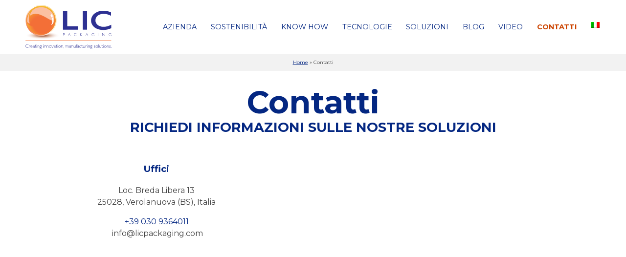

--- FILE ---
content_type: text/html; charset=UTF-8
request_url: https://www.licpackaging.com/contatti/
body_size: 9295
content:
<!DOCTYPE html>
<html lang="it-IT">
<head>
<meta charset="UTF-8">
<meta name="viewport" content="width=device-width, initial-scale=1">
<link rel="profile" href="http://gmpg.org/xfn/11">
<link rel="pingback" href="https://www.licpackaging.com/xmlrpc.php">
<link rel="preconnect" href="https://fonts.googleapis.com">
<link rel="preconnect" href="https://fonts.gstatic.com" crossorigin>
<link rel="preload" href="https://fonts.googleapis.com/css2?family=Montserrat:wght@400;700&family=Fira+Sans:ital,wght@0,400;0,700;1,300&display=swap" as="style" onload="this.onload=null;this.rel='stylesheet'"/>
<noscript><link href="https://fonts.googleapis.com/css2?family=Montserrat:wght@400;700&family=Fira+Sans:ital,wght@0,400;0,700;1,300&display=swap" rel="stylesheet" type="text/css"/></noscript>
<link rel="preload" href="https://maxcdn.bootstrapcdn.com/font-awesome/4.5.0/css/font-awesome.min.css" as="style" onload="this.onload=null;this.rel='stylesheet'">
<noscript><link rel="stylesheet" href="https://maxcdn.bootstrapcdn.com/font-awesome/4.5.0/css/font-awesome.min.css"></noscript>
<script defer src="https://use.fontawesome.com/releases/v5.7.2/js/all.js" integrity="sha384-0pzryjIRos8mFBWMzSSZApWtPl/5++eIfzYmTgBBmXYdhvxPc+XcFEk+zJwDgWbP" crossorigin="anonymous"></script>
<meta name='robots' content='index, follow, max-image-preview:large, max-snippet:-1, max-video-preview:-1' />
	<style>img:is([sizes="auto" i], [sizes^="auto," i]) { contain-intrinsic-size: 3000px 1500px }</style>
	<link rel="alternate" hreflang="it" href="https://www.licpackaging.com/contatti/" />
<link rel="alternate" hreflang="en" href="https://www.licpackaging.com/en/contacts/" />
<link rel="alternate" hreflang="fr" href="https://www.licpackaging.com/fr/contacts/" />
<link rel="alternate" hreflang="de" href="https://www.licpackaging.com/de/kontakte/" />
<link rel="alternate" hreflang="x-default" href="https://www.licpackaging.com/contatti/" />

<!-- Google Tag Manager for WordPress by gtm4wp.com -->
<script data-cfasync="false" data-pagespeed-no-defer>
	var gtm4wp_datalayer_name = "dataLayer";
	var dataLayer = dataLayer || [];
</script>
<!-- End Google Tag Manager for WordPress by gtm4wp.com -->
	<!-- This site is optimized with the Yoast SEO plugin v25.0 - https://yoast.com/wordpress/plugins/seo/ -->
	<title>Contatti | Lic Packaging Spa</title>
	<meta name="description" content="Lic Packaging Spa ☒ Loc Breda Libera 13, 25028 Verolanuova Brescia. Produzione e lavorazione di cartone ondulato, cartotecnica, imballi, fustellati." />
	<link rel="canonical" href="https://www.licpackaging.com/contatti/" />
	<meta property="og:locale" content="it_IT" />
	<meta property="og:type" content="article" />
	<meta property="og:title" content="Contatti | Lic Packaging Spa" />
	<meta property="og:description" content="Lic Packaging Spa ☒ Loc Breda Libera 13, 25028 Verolanuova Brescia. Produzione e lavorazione di cartone ondulato, cartotecnica, imballi, fustellati." />
	<meta property="og:url" content="https://www.licpackaging.com/contatti/" />
	<meta property="og:site_name" content="LIC Packaging Spa" />
	<meta property="article:publisher" content="https://www.facebook.com/licpackagingspa/" />
	<meta property="article:modified_time" content="2023-01-11T20:23:55+00:00" />
	<meta name="twitter:card" content="summary_large_image" />
	<script type="application/ld+json" class="yoast-schema-graph">{"@context":"https://schema.org","@graph":[{"@type":"WebPage","@id":"https://www.licpackaging.com/contatti/","url":"https://www.licpackaging.com/contatti/","name":"Contatti | Lic Packaging Spa","isPartOf":{"@id":"https://www.licpackaging.com/#website"},"datePublished":"2014-11-13T12:38:56+00:00","dateModified":"2023-01-11T20:23:55+00:00","description":"Lic Packaging Spa ☒ Loc Breda Libera 13, 25028 Verolanuova Brescia. Produzione e lavorazione di cartone ondulato, cartotecnica, imballi, fustellati.","breadcrumb":{"@id":"https://www.licpackaging.com/contatti/#breadcrumb"},"inLanguage":"it-IT","potentialAction":[{"@type":"ReadAction","target":["https://www.licpackaging.com/contatti/"]}]},{"@type":"BreadcrumbList","@id":"https://www.licpackaging.com/contatti/#breadcrumb","itemListElement":[{"@type":"ListItem","position":1,"name":"Home","item":"https://www.licpackaging.com/"},{"@type":"ListItem","position":2,"name":"Contatti"}]},{"@type":"WebSite","@id":"https://www.licpackaging.com/#website","url":"https://www.licpackaging.com/","name":"LIC Packaging Spa","description":"Creating innovations, manufacturing solutions","publisher":{"@id":"https://www.licpackaging.com/#organization"},"potentialAction":[{"@type":"SearchAction","target":{"@type":"EntryPoint","urlTemplate":"https://www.licpackaging.com/?s={search_term_string}"},"query-input":{"@type":"PropertyValueSpecification","valueRequired":true,"valueName":"search_term_string"}}],"inLanguage":"it-IT"},{"@type":"Organization","@id":"https://www.licpackaging.com/#organization","name":"Lic Packaging SPA","url":"https://www.licpackaging.com/","logo":{"@type":"ImageObject","inLanguage":"it-IT","@id":"https://www.licpackaging.com/#/schema/logo/image/","url":"https://www.licpackaging.com/wp-content/uploads/2022/01/logo-lic.svg","contentUrl":"https://www.licpackaging.com/wp-content/uploads/2022/01/logo-lic.svg","width":1,"height":1,"caption":"Lic Packaging SPA"},"image":{"@id":"https://www.licpackaging.com/#/schema/logo/image/"},"sameAs":["https://www.facebook.com/licpackagingspa/","https://www.instagram.com/licpackaging/","https://www.linkedin.com/company/10931892/","https://www.youtube.com/channel/UCn_3TlvMl8au_H41eOErvBw"]}]}</script>
	<!-- / Yoast SEO plugin. -->


<link rel='dns-prefetch' href='//ajax.googleapis.com' />
<link rel="alternate" type="application/rss+xml" title="LIC Packaging Spa &raquo; Feed" href="https://www.licpackaging.com/feed/" />
<link rel="alternate" type="application/rss+xml" title="LIC Packaging Spa &raquo; Feed dei commenti" href="https://www.licpackaging.com/comments/feed/" />
<link rel='stylesheet' id='wp-block-library-css' href='https://www.licpackaging.com/wp-includes/css/dist/block-library/style.min.css?ver=6.8.3' type='text/css' media='all' />
<style id='classic-theme-styles-inline-css' type='text/css'>
/*! This file is auto-generated */
.wp-block-button__link{color:#fff;background-color:#32373c;border-radius:9999px;box-shadow:none;text-decoration:none;padding:calc(.667em + 2px) calc(1.333em + 2px);font-size:1.125em}.wp-block-file__button{background:#32373c;color:#fff;text-decoration:none}
</style>
<style id='global-styles-inline-css' type='text/css'>
:root{--wp--preset--aspect-ratio--square: 1;--wp--preset--aspect-ratio--4-3: 4/3;--wp--preset--aspect-ratio--3-4: 3/4;--wp--preset--aspect-ratio--3-2: 3/2;--wp--preset--aspect-ratio--2-3: 2/3;--wp--preset--aspect-ratio--16-9: 16/9;--wp--preset--aspect-ratio--9-16: 9/16;--wp--preset--color--black: #000000;--wp--preset--color--cyan-bluish-gray: #abb8c3;--wp--preset--color--white: #ffffff;--wp--preset--color--pale-pink: #f78da7;--wp--preset--color--vivid-red: #cf2e2e;--wp--preset--color--luminous-vivid-orange: #ff6900;--wp--preset--color--luminous-vivid-amber: #fcb900;--wp--preset--color--light-green-cyan: #7bdcb5;--wp--preset--color--vivid-green-cyan: #00d084;--wp--preset--color--pale-cyan-blue: #8ed1fc;--wp--preset--color--vivid-cyan-blue: #0693e3;--wp--preset--color--vivid-purple: #9b51e0;--wp--preset--color--arancione: #ff661b;--wp--preset--color--blu: #042782;--wp--preset--color--grigio: #f5f5f5;--wp--preset--color--bianco: #ffffff;--wp--preset--gradient--vivid-cyan-blue-to-vivid-purple: linear-gradient(135deg,rgba(6,147,227,1) 0%,rgb(155,81,224) 100%);--wp--preset--gradient--light-green-cyan-to-vivid-green-cyan: linear-gradient(135deg,rgb(122,220,180) 0%,rgb(0,208,130) 100%);--wp--preset--gradient--luminous-vivid-amber-to-luminous-vivid-orange: linear-gradient(135deg,rgba(252,185,0,1) 0%,rgba(255,105,0,1) 100%);--wp--preset--gradient--luminous-vivid-orange-to-vivid-red: linear-gradient(135deg,rgba(255,105,0,1) 0%,rgb(207,46,46) 100%);--wp--preset--gradient--very-light-gray-to-cyan-bluish-gray: linear-gradient(135deg,rgb(238,238,238) 0%,rgb(169,184,195) 100%);--wp--preset--gradient--cool-to-warm-spectrum: linear-gradient(135deg,rgb(74,234,220) 0%,rgb(151,120,209) 20%,rgb(207,42,186) 40%,rgb(238,44,130) 60%,rgb(251,105,98) 80%,rgb(254,248,76) 100%);--wp--preset--gradient--blush-light-purple: linear-gradient(135deg,rgb(255,206,236) 0%,rgb(152,150,240) 100%);--wp--preset--gradient--blush-bordeaux: linear-gradient(135deg,rgb(254,205,165) 0%,rgb(254,45,45) 50%,rgb(107,0,62) 100%);--wp--preset--gradient--luminous-dusk: linear-gradient(135deg,rgb(255,203,112) 0%,rgb(199,81,192) 50%,rgb(65,88,208) 100%);--wp--preset--gradient--pale-ocean: linear-gradient(135deg,rgb(255,245,203) 0%,rgb(182,227,212) 50%,rgb(51,167,181) 100%);--wp--preset--gradient--electric-grass: linear-gradient(135deg,rgb(202,248,128) 0%,rgb(113,206,126) 100%);--wp--preset--gradient--midnight: linear-gradient(135deg,rgb(2,3,129) 0%,rgb(40,116,252) 100%);--wp--preset--font-size--small: 13px;--wp--preset--font-size--medium: 20px;--wp--preset--font-size--large: 36px;--wp--preset--font-size--x-large: 42px;--wp--preset--spacing--20: 0.44rem;--wp--preset--spacing--30: 0.67rem;--wp--preset--spacing--40: 1rem;--wp--preset--spacing--50: 1.5rem;--wp--preset--spacing--60: 2.25rem;--wp--preset--spacing--70: 3.38rem;--wp--preset--spacing--80: 5.06rem;--wp--preset--shadow--natural: 6px 6px 9px rgba(0, 0, 0, 0.2);--wp--preset--shadow--deep: 12px 12px 50px rgba(0, 0, 0, 0.4);--wp--preset--shadow--sharp: 6px 6px 0px rgba(0, 0, 0, 0.2);--wp--preset--shadow--outlined: 6px 6px 0px -3px rgba(255, 255, 255, 1), 6px 6px rgba(0, 0, 0, 1);--wp--preset--shadow--crisp: 6px 6px 0px rgba(0, 0, 0, 1);}:where(.is-layout-flex){gap: 0.5em;}:where(.is-layout-grid){gap: 0.5em;}body .is-layout-flex{display: flex;}.is-layout-flex{flex-wrap: wrap;align-items: center;}.is-layout-flex > :is(*, div){margin: 0;}body .is-layout-grid{display: grid;}.is-layout-grid > :is(*, div){margin: 0;}:where(.wp-block-columns.is-layout-flex){gap: 2em;}:where(.wp-block-columns.is-layout-grid){gap: 2em;}:where(.wp-block-post-template.is-layout-flex){gap: 1.25em;}:where(.wp-block-post-template.is-layout-grid){gap: 1.25em;}.has-black-color{color: var(--wp--preset--color--black) !important;}.has-cyan-bluish-gray-color{color: var(--wp--preset--color--cyan-bluish-gray) !important;}.has-white-color{color: var(--wp--preset--color--white) !important;}.has-pale-pink-color{color: var(--wp--preset--color--pale-pink) !important;}.has-vivid-red-color{color: var(--wp--preset--color--vivid-red) !important;}.has-luminous-vivid-orange-color{color: var(--wp--preset--color--luminous-vivid-orange) !important;}.has-luminous-vivid-amber-color{color: var(--wp--preset--color--luminous-vivid-amber) !important;}.has-light-green-cyan-color{color: var(--wp--preset--color--light-green-cyan) !important;}.has-vivid-green-cyan-color{color: var(--wp--preset--color--vivid-green-cyan) !important;}.has-pale-cyan-blue-color{color: var(--wp--preset--color--pale-cyan-blue) !important;}.has-vivid-cyan-blue-color{color: var(--wp--preset--color--vivid-cyan-blue) !important;}.has-vivid-purple-color{color: var(--wp--preset--color--vivid-purple) !important;}.has-black-background-color{background-color: var(--wp--preset--color--black) !important;}.has-cyan-bluish-gray-background-color{background-color: var(--wp--preset--color--cyan-bluish-gray) !important;}.has-white-background-color{background-color: var(--wp--preset--color--white) !important;}.has-pale-pink-background-color{background-color: var(--wp--preset--color--pale-pink) !important;}.has-vivid-red-background-color{background-color: var(--wp--preset--color--vivid-red) !important;}.has-luminous-vivid-orange-background-color{background-color: var(--wp--preset--color--luminous-vivid-orange) !important;}.has-luminous-vivid-amber-background-color{background-color: var(--wp--preset--color--luminous-vivid-amber) !important;}.has-light-green-cyan-background-color{background-color: var(--wp--preset--color--light-green-cyan) !important;}.has-vivid-green-cyan-background-color{background-color: var(--wp--preset--color--vivid-green-cyan) !important;}.has-pale-cyan-blue-background-color{background-color: var(--wp--preset--color--pale-cyan-blue) !important;}.has-vivid-cyan-blue-background-color{background-color: var(--wp--preset--color--vivid-cyan-blue) !important;}.has-vivid-purple-background-color{background-color: var(--wp--preset--color--vivid-purple) !important;}.has-black-border-color{border-color: var(--wp--preset--color--black) !important;}.has-cyan-bluish-gray-border-color{border-color: var(--wp--preset--color--cyan-bluish-gray) !important;}.has-white-border-color{border-color: var(--wp--preset--color--white) !important;}.has-pale-pink-border-color{border-color: var(--wp--preset--color--pale-pink) !important;}.has-vivid-red-border-color{border-color: var(--wp--preset--color--vivid-red) !important;}.has-luminous-vivid-orange-border-color{border-color: var(--wp--preset--color--luminous-vivid-orange) !important;}.has-luminous-vivid-amber-border-color{border-color: var(--wp--preset--color--luminous-vivid-amber) !important;}.has-light-green-cyan-border-color{border-color: var(--wp--preset--color--light-green-cyan) !important;}.has-vivid-green-cyan-border-color{border-color: var(--wp--preset--color--vivid-green-cyan) !important;}.has-pale-cyan-blue-border-color{border-color: var(--wp--preset--color--pale-cyan-blue) !important;}.has-vivid-cyan-blue-border-color{border-color: var(--wp--preset--color--vivid-cyan-blue) !important;}.has-vivid-purple-border-color{border-color: var(--wp--preset--color--vivid-purple) !important;}.has-vivid-cyan-blue-to-vivid-purple-gradient-background{background: var(--wp--preset--gradient--vivid-cyan-blue-to-vivid-purple) !important;}.has-light-green-cyan-to-vivid-green-cyan-gradient-background{background: var(--wp--preset--gradient--light-green-cyan-to-vivid-green-cyan) !important;}.has-luminous-vivid-amber-to-luminous-vivid-orange-gradient-background{background: var(--wp--preset--gradient--luminous-vivid-amber-to-luminous-vivid-orange) !important;}.has-luminous-vivid-orange-to-vivid-red-gradient-background{background: var(--wp--preset--gradient--luminous-vivid-orange-to-vivid-red) !important;}.has-very-light-gray-to-cyan-bluish-gray-gradient-background{background: var(--wp--preset--gradient--very-light-gray-to-cyan-bluish-gray) !important;}.has-cool-to-warm-spectrum-gradient-background{background: var(--wp--preset--gradient--cool-to-warm-spectrum) !important;}.has-blush-light-purple-gradient-background{background: var(--wp--preset--gradient--blush-light-purple) !important;}.has-blush-bordeaux-gradient-background{background: var(--wp--preset--gradient--blush-bordeaux) !important;}.has-luminous-dusk-gradient-background{background: var(--wp--preset--gradient--luminous-dusk) !important;}.has-pale-ocean-gradient-background{background: var(--wp--preset--gradient--pale-ocean) !important;}.has-electric-grass-gradient-background{background: var(--wp--preset--gradient--electric-grass) !important;}.has-midnight-gradient-background{background: var(--wp--preset--gradient--midnight) !important;}.has-small-font-size{font-size: var(--wp--preset--font-size--small) !important;}.has-medium-font-size{font-size: var(--wp--preset--font-size--medium) !important;}.has-large-font-size{font-size: var(--wp--preset--font-size--large) !important;}.has-x-large-font-size{font-size: var(--wp--preset--font-size--x-large) !important;}
:where(.wp-block-post-template.is-layout-flex){gap: 1.25em;}:where(.wp-block-post-template.is-layout-grid){gap: 1.25em;}
:where(.wp-block-columns.is-layout-flex){gap: 2em;}:where(.wp-block-columns.is-layout-grid){gap: 2em;}
:root :where(.wp-block-pullquote){font-size: 1.5em;line-height: 1.6;}
</style>
<link rel='stylesheet' id='wpml-legacy-vertical-list-0-css' href='https://www.licpackaging.com/wp-content/plugins/sitepress-multilingual-cms/templates/language-switchers/legacy-list-vertical/style.min.css?ver=1' type='text/css' media='all' />
<style id='wpml-legacy-vertical-list-0-inline-css' type='text/css'>
.wpml-ls-statics-shortcode_actions{background-color:#ffffff;}.wpml-ls-statics-shortcode_actions, .wpml-ls-statics-shortcode_actions .wpml-ls-sub-menu, .wpml-ls-statics-shortcode_actions a {border-color:#cdcdcd;}.wpml-ls-statics-shortcode_actions a, .wpml-ls-statics-shortcode_actions .wpml-ls-sub-menu a, .wpml-ls-statics-shortcode_actions .wpml-ls-sub-menu a:link, .wpml-ls-statics-shortcode_actions li:not(.wpml-ls-current-language) .wpml-ls-link, .wpml-ls-statics-shortcode_actions li:not(.wpml-ls-current-language) .wpml-ls-link:link {color:#444444;background-color:#ffffff;}.wpml-ls-statics-shortcode_actions .wpml-ls-sub-menu a:hover,.wpml-ls-statics-shortcode_actions .wpml-ls-sub-menu a:focus, .wpml-ls-statics-shortcode_actions .wpml-ls-sub-menu a:link:hover, .wpml-ls-statics-shortcode_actions .wpml-ls-sub-menu a:link:focus {color:#000000;background-color:#eeeeee;}.wpml-ls-statics-shortcode_actions .wpml-ls-current-language > a {color:#444444;background-color:#ffffff;}.wpml-ls-statics-shortcode_actions .wpml-ls-current-language:hover>a, .wpml-ls-statics-shortcode_actions .wpml-ls-current-language>a:focus {color:#000000;background-color:#eeeeee;}
</style>
<link rel='stylesheet' id='wpml-menu-item-0-css' href='https://www.licpackaging.com/wp-content/plugins/sitepress-multilingual-cms/templates/language-switchers/menu-item/style.min.css?ver=1' type='text/css' media='all' />
<link rel='stylesheet' id='dg-theme-style-css' href='https://www.licpackaging.com/wp-content/themes/dg-theme/style.css?ver=6.8.3' type='text/css' media='all' />
<style id='akismet-widget-style-inline-css' type='text/css'>

			.a-stats {
				--akismet-color-mid-green: #357b49;
				--akismet-color-white: #fff;
				--akismet-color-light-grey: #f6f7f7;

				max-width: 350px;
				width: auto;
			}

			.a-stats * {
				all: unset;
				box-sizing: border-box;
			}

			.a-stats strong {
				font-weight: 600;
			}

			.a-stats a.a-stats__link,
			.a-stats a.a-stats__link:visited,
			.a-stats a.a-stats__link:active {
				background: var(--akismet-color-mid-green);
				border: none;
				box-shadow: none;
				border-radius: 8px;
				color: var(--akismet-color-white);
				cursor: pointer;
				display: block;
				font-family: -apple-system, BlinkMacSystemFont, 'Segoe UI', 'Roboto', 'Oxygen-Sans', 'Ubuntu', 'Cantarell', 'Helvetica Neue', sans-serif;
				font-weight: 500;
				padding: 12px;
				text-align: center;
				text-decoration: none;
				transition: all 0.2s ease;
			}

			/* Extra specificity to deal with TwentyTwentyOne focus style */
			.widget .a-stats a.a-stats__link:focus {
				background: var(--akismet-color-mid-green);
				color: var(--akismet-color-white);
				text-decoration: none;
			}

			.a-stats a.a-stats__link:hover {
				filter: brightness(110%);
				box-shadow: 0 4px 12px rgba(0, 0, 0, 0.06), 0 0 2px rgba(0, 0, 0, 0.16);
			}

			.a-stats .count {
				color: var(--akismet-color-white);
				display: block;
				font-size: 1.5em;
				line-height: 1.4;
				padding: 0 13px;
				white-space: nowrap;
			}
		
</style>
<script type="text/javascript" src="https://ajax.googleapis.com/ajax/libs/jquery/3.7.0/jquery.min.js?ver=3.7.0" id="jquery-js"></script>
<link rel="https://api.w.org/" href="https://www.licpackaging.com/wp-json/" /><link rel="alternate" title="JSON" type="application/json" href="https://www.licpackaging.com/wp-json/wp/v2/pages/48" /><link rel="EditURI" type="application/rsd+xml" title="RSD" href="https://www.licpackaging.com/xmlrpc.php?rsd" />
<meta name="generator" content="WordPress 6.8.3" />
<link rel='shortlink' href='https://www.licpackaging.com/?p=48' />
<link rel="alternate" title="oEmbed (JSON)" type="application/json+oembed" href="https://www.licpackaging.com/wp-json/oembed/1.0/embed?url=https%3A%2F%2Fwww.licpackaging.com%2Fcontatti%2F" />
<link rel="alternate" title="oEmbed (XML)" type="text/xml+oembed" href="https://www.licpackaging.com/wp-json/oembed/1.0/embed?url=https%3A%2F%2Fwww.licpackaging.com%2Fcontatti%2F&#038;format=xml" />
<meta name="generator" content="WPML ver:4.7.4 stt:1,4,3,27;" />

<!-- Google Tag Manager for WordPress by gtm4wp.com -->
<!-- GTM Container placement set to automatic -->
<script data-cfasync="false" data-pagespeed-no-defer>
	var dataLayer_content = {"pagePostType":"page","pagePostType2":"single-page","pagePostAuthor":"licpackaging"};
	dataLayer.push( dataLayer_content );
</script>
<script data-cfasync="false" data-pagespeed-no-defer>
(function(w,d,s,l,i){w[l]=w[l]||[];w[l].push({'gtm.start':
new Date().getTime(),event:'gtm.js'});var f=d.getElementsByTagName(s)[0],
j=d.createElement(s),dl=l!='dataLayer'?'&l='+l:'';j.async=true;j.src=
'//www.googletagmanager.com/gtm.js?id='+i+dl;f.parentNode.insertBefore(j,f);
})(window,document,'script','dataLayer','GTM-P35CX92');
</script>
<!-- End Google Tag Manager for WordPress by gtm4wp.com --><style type="text/css">.broken_link, a.broken_link {
	text-decoration: line-through;
}</style><link rel="icon" href="https://www.licpackaging.com/wp-content/uploads/2015/08/cropped-sfera-lic-150x150.png" sizes="32x32" />
<link rel="icon" href="https://www.licpackaging.com/wp-content/uploads/2015/08/cropped-sfera-lic-300x300.png" sizes="192x192" />
<link rel="apple-touch-icon" href="https://www.licpackaging.com/wp-content/uploads/2015/08/cropped-sfera-lic-300x300.png" />
<meta name="msapplication-TileImage" content="https://www.licpackaging.com/wp-content/uploads/2015/08/cropped-sfera-lic-300x300.png" />
</head>

<body class="wp-singular page-template page-template-contatti page-template-contatti-php page page-id-48 wp-custom-logo wp-theme-dg-theme">


<script type="application/ld+json">
    {
      "@context": "https://schema.org",
      "@type": "LocalBusiness",
      "url": "https://www.licpackaging.com/contatti/",
      "logo": "https://www.licpackaging.com/wp-content/uploads/2022/01/logo-lic.svg",
      "image": "https://www.licpackaging.com/wp-content/uploads/2022/01/logo-lic.svg",
      "name": "LIC Packaging Spa",
      "address": {
        "@type": "PostalAddress",
        "streetAddress": "Loc. Breda Libera 13",
        "addressLocality": "Verolanuova, Brescia",
        "postalCode": "25028",
        "addressCountry": "IT"
        },
      "telephone": "0309364011",
      "email": "info@licpackaging.com",
      "vatID": "00648670982",
      "sameAs":["https://www.facebook.com/licpackagingspa/",
      "https://www.instagram.com/licpackaging/",
      "https://www.youtube.com/channel/UCn_3TlvMl8au_H41eOErvBw",
      ""]
    }
</script>

<div id="page" class="site">


<header class="top-site white-top" role="banner">
	<div class="boxed flex wrapcenter">
		<a href="/" class="site-branding" aria-label="link a homepage">
		</a><!-- .site-branding -->
	<div class="navigation-bar">
		<nav id="site-navigation" class="main-navigation" role="navigation" aria-label="navigazione principale">
			<button class="menu-toggle" aria-label="Menu" aria-controls="primary-menu" aria-expanded="false">&#9776;</button>
			<div class="menu-main-menu-container"><ul id="primary-menu" class="menu"><li id="menu-item-5781" class="menu-item menu-item-type-post_type menu-item-object-page menu-item-5781"><a href="https://www.licpackaging.com/azienda-packaging-cartotecnica/">Azienda</a></li>
<li id="menu-item-8460" class="menu-item menu-item-type-custom menu-item-object-custom menu-item-has-children menu-item-8460"><a href="#">Sostenibilità</a>
<ul class="sub-menu">
	<li id="menu-item-8374" class="menu-item menu-item-type-post_type menu-item-object-page menu-item-8374"><a href="https://www.licpackaging.com/sostenibilita/">Highlights ESG</a></li>
	<li id="menu-item-8459" class="menu-item menu-item-type-post_type menu-item-object-page menu-item-8459"><a href="https://www.licpackaging.com/sostenibilita/environment/">Sostenibilità ambientale</a></li>
	<li id="menu-item-8457" class="menu-item menu-item-type-post_type menu-item-object-page menu-item-8457"><a href="https://www.licpackaging.com/sostenibilita/governance/">Sostenibilità economica</a></li>
	<li id="menu-item-8458" class="menu-item menu-item-type-post_type menu-item-object-page menu-item-8458"><a href="https://www.licpackaging.com/sostenibilita/social/">Sostenibilità Sociale</a></li>
</ul>
</li>
<li id="menu-item-6763" class="menu-item menu-item-type-post_type menu-item-object-page menu-item-6763"><a href="https://www.licpackaging.com/servizi-packaging/">Know how</a></li>
<li id="menu-item-44" class="menu-item menu-item-type-post_type menu-item-object-page menu-item-44"><a href="https://www.licpackaging.com/produzione-cartone-ondulato/" title="produzione di cartone ondulato">Tecnologie</a></li>
<li id="menu-item-1571" class="menu-item menu-item-type-custom menu-item-object-custom menu-item-has-children menu-item-1571"><a href="#">Soluzioni</a>
<ul class="sub-menu">
	<li id="menu-item-2118" class="menu-item menu-item-type-post_type menu-item-object-soluzioni menu-item-2118"><a href="https://www.licpackaging.com/soluzioni/packaging-ecologico/">Eco &#038; Food<br><small>packaging</small></a></li>
	<li id="menu-item-6062" class="menu-item menu-item-type-post_type menu-item-object-soluzioni menu-item-6062"><a href="https://www.licpackaging.com/soluzioni/packaging-per-ecommerce/">ECOmmerce<br><small>packaging</small></a></li>
	<li id="menu-item-1485" class="menu-item menu-item-type-post_type menu-item-object-soluzioni menu-item-1485"><a href="https://www.licpackaging.com/soluzioni/packaging/" title="soluzioni packaging e cartotecnica">Packaging<br><small>solutions</small></a></li>
	<li id="menu-item-4292" class="menu-item menu-item-type-post_type menu-item-object-soluzioni menu-item-4292"><a href="https://www.licpackaging.com/soluzioni/digital-print/">Digital Print<br><small>solutions</small></a></li>
	<li id="menu-item-1387" class="menu-item menu-item-type-post_type menu-item-object-soluzioni menu-item-1387"><a href="https://www.licpackaging.com/soluzioni/espositori-in-cartone/" title="Espositori in cartone e Soluzioni per il PV">Display<br><small>solutions</small></a></li>
</ul>
</li>
<li id="menu-item-2204" class="menu-item menu-item-type-post_type menu-item-object-page menu-item-2204"><a href="https://www.licpackaging.com/blog/">Blog</a></li>
<li id="menu-item-1586" class="menu-item menu-item-type-taxonomy menu-item-object-category menu-item-1586"><a href="https://www.licpackaging.com/categorie/video-news/">Video</a></li>
<li id="menu-item-587" class="contatti menu-item menu-item-type-post_type menu-item-object-page current-menu-item page_item page-item-48 current_page_item menu-item-587"><a href="https://www.licpackaging.com/contatti/" aria-current="page">Contatti</a></li>
<li id="menu-item-wpml-ls-2-it" class="menu-item-language menu-item-language-current menu-item wpml-ls-slot-2 wpml-ls-item wpml-ls-item-it wpml-ls-current-language wpml-ls-menu-item wpml-ls-first-item menu-item-type-wpml_ls_menu_item menu-item-object-wpml_ls_menu_item menu-item-has-children menu-item-wpml-ls-2-it"><a href="https://www.licpackaging.com/contatti/" title="Passa a "><img
            class="wpml-ls-flag"
            src="https://www.licpackaging.com/wp-content/plugins/sitepress-multilingual-cms/res/flags/it.png"
            alt="Italiano"
            
            
    /></a>
<ul class="sub-menu">
	<li id="menu-item-wpml-ls-2-en" class="menu-item-language menu-item wpml-ls-slot-2 wpml-ls-item wpml-ls-item-en wpml-ls-menu-item menu-item-type-wpml_ls_menu_item menu-item-object-wpml_ls_menu_item menu-item-wpml-ls-2-en"><a href="https://www.licpackaging.com/en/contacts/" title="Passa a "><img
            class="wpml-ls-flag"
            src="https://www.licpackaging.com/wp-content/plugins/sitepress-multilingual-cms/res/flags/en.png"
            alt="Inglese"
            
            
    /></a></li>
	<li id="menu-item-wpml-ls-2-fr" class="menu-item-language menu-item wpml-ls-slot-2 wpml-ls-item wpml-ls-item-fr wpml-ls-menu-item menu-item-type-wpml_ls_menu_item menu-item-object-wpml_ls_menu_item menu-item-wpml-ls-2-fr"><a href="https://www.licpackaging.com/fr/contacts/" title="Passa a "><img
            class="wpml-ls-flag"
            src="https://www.licpackaging.com/wp-content/plugins/sitepress-multilingual-cms/res/flags/fr.png"
            alt="Francese"
            
            
    /></a></li>
	<li id="menu-item-wpml-ls-2-de" class="menu-item-language menu-item wpml-ls-slot-2 wpml-ls-item wpml-ls-item-de wpml-ls-menu-item wpml-ls-last-item menu-item-type-wpml_ls_menu_item menu-item-object-wpml_ls_menu_item menu-item-wpml-ls-2-de"><a href="https://www.licpackaging.com/de/kontakte/" title="Passa a "><img
            class="wpml-ls-flag"
            src="https://www.licpackaging.com/wp-content/plugins/sitepress-multilingual-cms/res/flags/de.png"
            alt="Tedesco"
            
            
    /></a></li>
</ul>
</li>
</ul></div>		</nav><!-- #site-navigation -->
	</div>
	<script>
      var $j = jQuery.noConflict();
      $j(document).ready(function(){
      $j("li.menu-item-has-children").click(function(){
      $j(this).toggleClass("toggleon");
      });
      });
	</script>
	</div>
</header>
<main id="main" class="site-main" role="main">

<div id="masthead" class="site-header">
</div><!-- #masthead -->


<div id="content" class="site-content">
<div id="breadcrumbs"><span><span><a href="https://www.licpackaging.com/">Home</a></span> » <span class="breadcrumb_last" aria-current="page">Contatti</span></span></div>

			
<article id="post-48" class="post-48 page type-page status-publish hentry">

<div class="title-page boxed">
<h1>Contatti</h1>
<h2>Richiedi informazioni sulle nostre soluzioni</h2> 
</div>

	<div class="entry-content">
		
<div class="wp-block-columns is-layout-flex wp-container-core-columns-is-layout-9d6595d7 wp-block-columns-is-layout-flex">
<div class="wp-block-column is-layout-flow wp-block-column-is-layout-flow">
<h3 class="has-text-align-center wp-block-heading">Uffici</h3>



<p class="has-text-align-center">Loc. Breda Libera 13<br>25028, Verolanuova (BS), Italia</p>



<p class="has-text-align-center"><a href="tel:00390309364011">+39 030 9364011</a><br> info@licpackaging.com</p>
</div>



<div class="wp-block-column is-layout-flow wp-block-column-is-layout-flow">
<iframe src="https://www.google.com/maps/embed?pb=!1m18!1m12!1m3!1d2803.799902683959!2d10.08935911546094!3d45.35285134888754!2m3!1f0!2f0!3f0!3m2!1i1024!2i768!4f13.1!3m3!1m2!1s0x47810fd804181167%3A0x2d0cf2c9d3c86f8a!2sLic%20Packaging%20Spa!5e0!3m2!1sit!2sit!4v1648714149181!5m2!1sit!2sit" width="100%" height="450" style="border:0;" allowfullscreen="" loading="lazy" referrerpolicy="no-referrer-when-downgrade"></iframe>
</div>
</div>



<div class="wp-block-columns is-layout-flex wp-container-core-columns-is-layout-9d6595d7 wp-block-columns-is-layout-flex">
<div class="wp-block-column is-layout-flow wp-block-column-is-layout-flow">
<iframe src="https://www.google.com/maps/embed?pb=!1m18!1m12!1m3!1d2803.804797430401!2d10.094619915460862!3d45.35275254889397!2m3!1f0!2f0!3f0!3m2!1i1024!2i768!4f13.1!3m3!1m2!1s0x478173fae2b15faf%3A0x642d2f9bf7414c07!2sLic%20Packaging%20Spa%20%7C%20Carico%20scarico%20merci!5e0!3m2!1sit!2sit!4v1648714193572!5m2!1sit!2sit" width="100%" height="450" style="border:0;" allowfullscreen="" loading="lazy" referrerpolicy="no-referrer-when-downgrade"></iframe>
</div>



<div class="wp-block-column is-layout-flow wp-block-column-is-layout-flow">
<h3 class="has-text-align-center wp-block-heading">Carico Scarico merci</h3>



<p class="has-text-align-center">Strada Provinciale 1, 46<br>25028 Breda Libera, Verolanuova (BS)</p>



<p class="has-text-align-center"><a href="tel:00390309364011">+39 030 9364011</a></p>



<p class="has-text-align-center">Coordinate GPS: 45°21&#8217;10.4&#8243;N 10°05&#8217;49.1&#8243;E</p>
</div>
</div>
	</div><!-- .entry-content -->
</article><!-- #post-## -->

  </div><!-- #content -->

</div><!-- #page -->
</main>
<footer id="colophon" class="site-footer" role="contentinfo">
<div class="boxed">
<div id="footer-sidebar" class="flex">
<div id="footer-sidebar1" class="w-30">
<div id="custom_html-8" class="widget_text aside widget widget_custom_html"><h3 class="widget-title">About</h3><div class="textwidget custom-html-widget"><p>
Lic Packaging SPA è un’azienda italiana che studia, ricerca, progetta e industrializza <a href="httsp://www.licpackaging.com/soluzioni/packaging/">Soluzioni di Packaging</a> e <a href="https://www.licpackaging.com/soluzioni/espositori-in-cartone/">Display</a> per il contatto diretto con gli alimenti, confezionamento, trasporto ed esposizione.
</p>

<h3 class="widget-title"><a href="/azienda-packaging-cartotecnica/#certificazioni">Certificazioni</a></h3></div></div></div>
<div id="footer-sidebar2" class="w-30">
<div id="nav_menu-3" class="aside widget widget_nav_menu"><h3 class="widget-title">Link utili</h3><div class="menu-footer-menu-container"><ul id="menu-footer-menu" class="menu"><li id="menu-item-9140" class="menu-item menu-item-type-post_type menu-item-object-page menu-item-9140"><a href="https://www.licpackaging.com/faq/">FAQ</a></li>
<li id="menu-item-5804" class="menu-item menu-item-type-post_type menu-item-object-page menu-item-5804"><a href="https://www.licpackaging.com/storia/">La Storia</a></li>
<li id="menu-item-7531" class="menu-item menu-item-type-custom menu-item-object-custom menu-item-7531"><a href="https://www.licpackaging.com/azienda-packaging-cartotecnica/#certificazioni">Certificazioni</a></li>
<li id="menu-item-6772" class="menu-item menu-item-type-post_type menu-item-object-page menu-item-6772"><a href="https://www.licpackaging.com/produzione-cartone-ondulato/">Tecnologie</a></li>
<li id="menu-item-3209" class="menu-item menu-item-type-taxonomy menu-item-object-category menu-item-3209"><a href="https://www.licpackaging.com/categorie/packaging-personalizzato-cartone/">Progetti</a></li>
<li id="menu-item-3210" class="menu-item menu-item-type-taxonomy menu-item-object-category menu-item-3210"><a href="https://www.licpackaging.com/categorie/notizie/">Notizie</a></li>
<li id="menu-item-3212" class="menu-item menu-item-type-taxonomy menu-item-object-category menu-item-3212"><a href="https://www.licpackaging.com/categorie/video-news/">Video</a></li>
<li id="menu-item-143" class="menu-item menu-item-type-post_type menu-item-object-page current-menu-item page_item page-item-48 current_page_item menu-item-143"><a href="https://www.licpackaging.com/contatti/" aria-current="page">Contatti</a></li>
<li id="menu-item-8685" class="menu-item menu-item-type-post_type menu-item-object-page menu-item-8685"><a href="https://www.licpackaging.com/candidatura/">Lavora con noi</a></li>
<li id="menu-item-5582" class="menu-item menu-item-type-custom menu-item-object-custom menu-item-5582"><a target="_blank" href="https://www.licpackaging.com/wp-content/uploads/2019/12/Codice-Etico.pdf">Codice etico</a></li>
<li id="menu-item-9055" class="menu-item menu-item-type-custom menu-item-object-custom menu-item-9055"><a target="_blank" href="https://segnalazioni.licpackaging.com/">Whistleblowing</a></li>
</ul></div></div></div>
<div id="footer-sidebar3" class="w-30">
<h3 class="widget-title">Social</h3>
<div class="flex3">
    <a class="iconsocial" target="_blank" href="https://www.facebook.com/licpackagingspa/" aria-label="facebook"><img src="/wp-content/themes/dg-theme/icon/facebook.svg" alt="facebook" width="30"></a>
    <a class="iconsocial" target="_blank" href="https://www.instagram.com/licpackaging/" aria-label="instagram"><img src="/wp-content/themes/dg-theme/icon/instagram.svg" alt="instagram" width="30"></a>
    <a class="iconsocial" target="_blank" href="https://www.linkedin.com/company/10931892/" aria-label="linkedin"><img src="/wp-content/themes/dg-theme/icon/linkedin.svg" width="30" alt="linkedin"></a>
    <a class="iconsocial" target="_blank" href="https://www.youtube.com/channel/UCn_3TlvMl8au_H41eOErvBw" aria-label="youtube"><img src="/wp-content/themes/dg-theme/icon/youtube.svg" width="30" alt="youtube"></a>
</div>
<h3 class="widget-title">Brand</h3>
<a href="https://www.saicadisplay.com" target="_blank"><img src="https://www.licpackaging.com/wp-content/uploads/2019/09/saica-display-logo.png" alt="Saica Display" width="200" height="62"></a>
</div>
</div>
</div>

<div class="site-info">	
    <div class="textcenter">
        Copyright © 2026 <a href="/">LIC Packaging Spa</a> | Loc. Breda Libera 13 25028 Verolanuova, Brescia | P.IVA: 00648670982 | Tel: 0309364011 | Email: info@licpackaging.com | <a href="https://www.davidegasparetti.com" target="_blank">Web design</a> credits | <a href="/privacy-policy/">Privacy Policy</a>
    </div>
</div><!-- .site-info -->
<div class="mobile">
<a class="buttonmobile animated bounce" href="tel:00390309364011" onclick="gtag('event', 'click', {'event_category': 'chiamata', 'event_label': 'chiamatamobile'});" aria-label="telefono"><i class="fas fa-phone"></i></a>
<a class="buttonmobile animated bounce" href="/contatti/" aria-label="contatti"><i class="far fa-envelope"></i></a>
</div>
</footer><!-- #colophon -->

<script type="speculationrules">
{"prefetch":[{"source":"document","where":{"and":[{"href_matches":"\/*"},{"not":{"href_matches":["\/wp-*.php","\/wp-admin\/*","\/wp-content\/uploads\/*","\/wp-content\/*","\/wp-content\/plugins\/*","\/wp-content\/themes\/dg-theme\/*","\/*\\?(.+)"]}},{"not":{"selector_matches":"a[rel~=\"nofollow\"]"}},{"not":{"selector_matches":".no-prefetch, .no-prefetch a"}}]},"eagerness":"conservative"}]}
</script>
<style id='core-block-supports-inline-css' type='text/css'>
.wp-container-core-columns-is-layout-9d6595d7{flex-wrap:nowrap;}
</style>
<script type="text/javascript" src="https://www.licpackaging.com/wp-content/themes/dg-theme/js/navigation.js?ver=20120206" id="dg-theme-navigation-js"></script>
<script type="text/javascript" src="https://www.licpackaging.com/wp-content/themes/dg-theme/js/skip-link-focus-fix.js?ver=20130115" id="dg-theme-skip-link-focus-fix-js"></script>


<script>
var $f = jQuery.noConflict();
$f(window).scroll(function() {
    if ($f(this).scrollTop()>6)
     {
        $f('.bottomfixed').fadeOut();
     }
    else
     {
      $f('.bottomfixed').fadeIn();
     }
 });
</script>

<script type="text/javascript">
var $f = jQuery.noConflict();
$f(function(){  // $(document).ready shorthand
  $f('.monster').fadeIn('slow');
});

$f(document).ready(function() {
    
    /* Every time the window is scrolled ... */
    $f(window).scroll( function(){
    
        /* Check the location of each desired element */
        $f('.fadein').each( function(i){
            
            var bottom_of_object = $f(this).position().top + $f(this).outerHeight();
            var bottom_of_window = $f(window).scrollTop() + $f(window).height();
            
            /* If the object is completely visible in the window, fade it it */
            if( bottom_of_window > bottom_of_object ){
                
                $f(this).animate({'opacity':'1'},1500);
                    
            }
            
        }); 
    
    });
    
});
</script>
                            <script type="text/javascript" src="/wp-content/themes/dg-theme/slick/slick.min.js"></script>
                            <script defer type="text/javascript">
                            var $slide = jQuery.noConflict();
                            $slide(document).ready(function(){

                            $slide('.single-slide').slick({
                              dots: false,
                              adaptiveHeight: false,
                             });

                            });
                            </script>

</body>
</html>


--- FILE ---
content_type: text/css
request_url: https://www.licpackaging.com/wp-content/themes/dg-theme/style.css?ver=6.8.3
body_size: 10958
content:
/*
Theme Name: DG-Theme
Theme URI: http://www.davidegasparetti.com
Author: Davide Gasparetti
Author URI: http://www.davidegasparetti.com
Description: Theme created by Davide Gasparetti width a huge hand of Underscore_s
Version: 1.0.0
License: GNU General Public License v2 or later
License URI: http://www.gnu.org/licenses/gpl-2.0.html
Text Domain: dg-theme
Tags:

This theme, like WordPress, is licensed under the GPL.
Use it to make something cool, have fun, and share what you've learned with others.

DG-Theme is based on Underscores http://underscores.me/, (C) 2012-2015 Automattic, Inc.
Underscores is distributed under the terms of the GNU GPL v2 or later.

Normalizing styles have been helped along thanks to the fine work of
Nicolas Gallagher and Jonathan Neal http://necolas.github.com/normalize.css/
*/

/*--------------------------------------------------------------
>>> TABLE OF CONTENTS:
----------------------------------------------------------------
# Normalize
# Typography
# Elements
# Forms
# Navigation
	## Links
	## Menus
# Accessibility
# Alignments
# Clearings
# Widgets
# Content
	## Posts and pages
	## Asides
	## Comments
# Infinite scroll
# Media
	## Captions
	## Galleries
--------------------------------------------------------------*/

/*--------------------------------------------------------------
# Normalize
--------------------------------------------------------------*/
html {
	-webkit-text-size-adjust: 100%;
	-ms-text-size-adjust:     100%;
}

body {
	margin: 0;
	color: #404040;
	font-family: 'Montserrat', sans-serif;
	font-size: 1em;
	font-size: 1rem;
	line-height: 1.5;
	background: #ffffff;
}

article,
aside,
details,
figcaption,
figure,
footer,
header,
main,
menu,
nav,
section,
summary {
	display: block;
}

audio,
canvas,
progress,
video {
	display: inline-block;
	vertical-align: baseline;
}

textarea, input, div, a {
    outline: none!important;
}

audio:not([controls]) {
	display: none;
	height: 0;
}

[hidden],
template {
	display: none;
}

a {
	background-color: none;
}

a:active,
a:hover {
	outline: 0;
}

abbr[title] {
	border-bottom: 1px dotted;
}

b,
strong {
	font-weight: bold;
}

dfn {
	font-style: italic;
}

mark {
	background: #ff0;
	color: #000;
}

small {
	font-size: 80%;
}

sub,
sup {
	font-size: 75%;
	line-height: 0;
	position: relative;
	vertical-align: baseline;
}

sup {
	top: -0.5em;
}

sub {
	bottom: -0.25em;
}

img {
	border: 0;
}

svg:not(:root) {
	overflow: hidden;
}

figure {
	margin: 0;
padding: 0.625em;
}

hr {
	box-sizing: content-box;
	height: 0;
}

pre {
	overflow: auto;
}

code,
kbd,
pre,
samp {
	font-family: monospace, monospace;
	font-size: 1em;
}

button,
input,
optgroup,
select,
textarea {
	color: inherit;
	font: inherit;
	margin: 0;
}

button {
	overflow: visible;
}

button,
select {
	text-transform: none;
}

button,
html input[type="button"],
input[type="reset"],
input[type="submit"] {
	cursor: pointer!important;
}

button[disabled],
html input[disabled] {
	cursor: default;
}

button::-moz-focus-inner,
input::-moz-focus-inner {
	border: 0;
	padding: 0;
}

input {
	line-height: normal;
}

input[type="checkbox"],
input[type="radio"] {
	box-sizing: border-box;
	padding: 0;
}

input[type="number"]::-webkit-inner-spin-button,
input[type="number"]::-webkit-outer-spin-button {
	height: auto;
}

input[type="search"] {
	-webkit-appearance: textfield;
	box-sizing: content-box;
}

input[type="search"]::-webkit-search-cancel-button,
input[type="search"]::-webkit-search-decoration {
	-webkit-appearance: none;
}

fieldset {
	border: 1px solid #c0c0c0;
	margin: 0 2px;
	padding: 0.35em 0.625em 0.75em;
}

legend {
	border: 0;
	padding: 0;
}

textarea {
	overflow: auto;
}

optgroup {
	font-weight: bold;
}

table {
	border-collapse: collapse;
	border-spacing: 0;
}

td,
th {
	padding: 0;
}

/*--------------------------------------------------------------
# Typography
--------------------------------------------------------------*/
button,
input,
select,
textarea {
	color: #404040;
	font-size: 16px;
	font-size: 1rem;
	line-height: 1.5;
}

h1,
h2,
h3,
h4,
h5,
h6 {
	clear: both;
	color:#042782;
	font-family: 'Montserrat', sans-serif;
	font-weight: 700;
}

h1 {
	font-size: 2.9em;
	margin: 0;
}

.post h1 {
	margin-top: 16px;
}

#intro h1	{
	font-weight: 400!important;
}

#masthead h1 {
	color: #ffffff;
}

h2 {
	font-size: 1.5em;
	text-transform: uppercase;
	margin-top: 0;
}

#intro h2 {
	font-weight: 400;
}

.soluzionihome h3 {
	font-weight: 400;
	margin: 0;
	color: #042782!important;
	text-transform: uppercase;
}

article.soluzioni h2 {
	font-size: 2em;
}

#news h2 {
	margin-bottom: 0;
}

h2 label,
h3 label {
	font-size: 25px;
	text-transform: none;
	display: block;
	font-weight: 400;	
}

.soluzioni h3 {
	text-transform: uppercase;
	font-size: 1.5em; 
}

.homerow h3 {
margin: 0;
}

.preventivo-soluzioni h3 {
    text-align: center;
}

.site-footer h3.widget-title {
color:#ffffff!important;
text-align: left;
border-bottom: 1px solid #ffffff;
}

p {
	margin-bottom: 1em;
}

dfn,
cite,
em,
i {
	font-style: italic;
}

blockquote {
    margin: 0;
    border-left: 3px solid #000000;
    padding: 0 1.5em;
}

address {
	margin: 0 0 1.5em;
}

pre {
	background: #eee;
	font-family: "Courier 10 Pitch", Courier, monospace;
	font-size: 15px;
	font-size: 0.9375rem;
	line-height: 1.6;
	margin-bottom: 1.6em;
	max-width: 100%;
	overflow: auto;
	padding: 1.6em;
}

code,
kbd,
tt,
var {
	font-family: Monaco, Consolas, "Andale Mono", "DejaVu Sans Mono", monospace;
	font-size: 15px;
	font-size: 0.9375rem;
}

abbr,
acronym {
	border-bottom: 1px dotted #666;
	cursor: help;
}

mark,
ins {
	background: #fff9c0;
	text-decoration: none;
}

big {
	font-size: 125%;
}

/*--------------------------------------------------------------
# Elements
--------------------------------------------------------------*/
html {
	box-sizing: border-box;
}

*,
*:before,
*:after { /* Inherit box-sizing to make it easier to change the property for components that leverage other behavior; see http://css-tricks.com/inheriting-box-sizing-probably-slightly-better-best-practice/ */
	box-sizing: inherit;
}

hr {
	background-color: #ccc;
	border: 0;
	height: 1px;
	margin-bottom: 1.5em;
}

ul,
ol {
	margin: 1em 0 1em 0;
	padding-left: 1em;
}

ul.menu, .site-footer ul, form ul {
	list-style: none;
padding-left: 0;
margin: 0;
}

ol {
	list-style: decimal;
}

li > ul,
li > ol {
	margin-bottom: 0;
	margin-left:0;
	margin-top:0;
}

.site-content .blocks-gallery-item ul li::before,
.gform_wrapper ul li::before {
    content: none!important;
    margin-right: 0;
}

.sd-content ul li::before {
	content: none;
}

ul.list-none ul li::before {
    content: none!important;
}

ul.list-none ul {
    margin: 0 0 0 1em;
}

dt {
	font-weight: bold;
}

dd {
	margin: 0 1.5em 1.5em;
}

img {
	height: auto; /* Make sure images are scaled correctly. */
	max-width: 100%; /* Adhere to container width. */
}

table {
	margin: 0 0 1.5em;
	width: 100%;
}

#masthead {
height: auto;
margin-bottom:0;
background: #042782;
margin-top: 110px;
}

.no-video {
	background-position:center!important;
	background-size:cover!important;
	background-repeat:no-repeat!important;
	position:relative;
}

.no-video .homerow {
	height:100vh;
	display:flex;
	align-items:center;
}

.no-video .homerow div {
	width:100%;
	z-index:1;
}

.no-video:after {
	position:absolute;
	width:100%;
	height:100%;
	background:rgba(4,39,130,0.3);
	top:0;
	z-index:0;
}

#masthead2 {
    background-size: cover!important;
    background-position: bottom!important;
    height: 300px;	
}

.page-template-page-azienda #masthead2,
.page-template-page-esg-php #masthead2,
.page-template-page-tech-php #masthead2,
.page-template-page-obiettivi-esg-php #masthead2 {
    background-size: cover!important;
    background-position: center!important;
    height: 300px;	
}

#mastheadhomepage {
    height: auto;
    display: flex;
    align-content: center;
    align-items: center;
}

#bgvid-overlay {
    position: absolute;
    top: 0px;
    left: 0px;
    width: 100%;
    height: 100%;
}

#bgvid { 
    position: relative;
    top: auto;
    left: 0px;
    min-width: 100%;
    min-height: 100%;
    width: 100%;
    height: auto;
    background-size: cover;
    z-index: 0;
}

video { 
display: block;  
object-fit: contain;
width: 100%;
}

.stopfade {
	opacity: .5;
}

.titlehome {
    text-align: center;
    width: 100%;
}

.title-page {
text-align: center;
padding: 2em;
}

.title-page h1 {
font-size: 4em;
margin: 0;
line-height: 1;
}

.title-page h2 {
font-size: 1.7em;
margin: 0;
}

.top-site {
    position: fixed;
    width: 100%;
    margin: 0 auto;
    height:auto;
	z-index: 999;
	top: 0;
}

.top-site.transparent-top {
	background: transparent;
}

.top-site.white-top {
	background: #ffffff;
}

.top-sidebar-w {
    float: right;
    overflow: hidden;
    margin-right: 1em;
}

.top-sidebar {
    width: 100%;
    background: #CC4400;
    overflow: hidden;
    font-size: 12px;
    color: #ffffff;
    display: flex;
    align-content: center;
    align-items: center;
    justify-content: flex-end;
}

.top-sidebar a {
    color: #ffffff;
}

.navigation-bar {
    float: right;
}

.site-branding {
	float: left;
	overflow: hidden;
    margin: 0.625em 0;
    width: 200px;
    height: 90px;
}

.transparent-top .site-branding {
content: url('/media/icon/logo-lic-w.svg');
}

.white-top .site-branding {
	content: url('/media/icon/logo-lic.svg');
}

.transparent-top .top-sidebar {
	display: none;
}
.white-top .top-sidebar {
	display: block;
}

#breadcrumbs {
    padding: 1em;
    font-size: 0.625em;
    background: #f2f2f2;
    text-align: center;
}

.site-footer {
padding: 2em 0;
background: #042782;
color: #ffffff;
}

.site-info {
text-align: center;
font-size: 0.625em;
padding: 1em 0 0 0;
}

.site-info a, .site-info a:hover,.site-info a:visited{
color: #ffffff;
text-decoration: none;
}

/*--------------------------------------------------------------
# Forms
--------------------------------------------------------------*/

a.action, .action a,
button,
input[type="button"],
input[type="reset"],
input[type="submit"],
a.action:visited,
.action a:visited,
a.wp-block-button__link,
a.wp-block-button__link:visited {
	background: #CC4400;
	color: #ffffff!important;
	font-size: 1em;
	font-weight: bold;
	line-height: 1;
	padding: 1em 1.5em;
border:0;
cursor:pointer;
display:block;
margin:1em auto;
text-align: center;
text-decoration: none!important;
width: fit-content;
min-width: 150px;
border-radius: 50px!important;
text-transform: uppercase;
transition:0.5s;
box-shadow: none;
}

a.action:hover, 
.action a:hover,
a.action:focus,
.action a:focus, 
a.action:active, 
.action a:active, 
button:hover,
input[type="button"]:hover,
input[type="reset"]:hover,
input[type="submit"]:hover,
a.wp-block-button__link:hover {
	background: #042782;
	color: #ffffff;
}

a.actionblog,
a.actionblog:visited {
	background: #042782;
	color: #ffffff!important;
	font-size: 1em;
	font-weight: bold;
	line-height: 1;
	padding: 0.5em 1.5em;
border:0;
cursor:pointer;
display:block;
margin:1em auto;
text-align: center;
text-decoration: none!important;
width: fit-content;
min-width: 150px;
border-radius: 50px!important;
text-transform: uppercase;
transition:0.5s;
box-shadow: none;
}

a.actionblog:hover {
	background: #e03030;
	color: #ffffff;
}

a.action-esg,
a.action-esg:visited {
color: #e03030!important;
font-size: 1em;
font-weight: bold;
line-height: 1;
padding: 0 1.5em 0 0;
cursor:pointer;
display:block;
margin:10px 0;
text-decoration: none!important;
text-transform: uppercase;
transition:0.5s;
box-shadow: none;
position: relative;
width: fit-content;
}
a.action-esg:after {
	content:'➝';
	position: absolute;
	right: 0;
	font-size: 20px;
	top: 0;
	line-height: 1;
}
a.action-esg:hover {
	padding: 0 2em 0 0;
}

button.cky-btn-reject {
	color: #ffffff!important;
	margin-top: 10px!important;
}
button.cky-btn-customize,
button.cky-btn-preferences,
button.cky-btn-accept {
	color: #1863dc!important;
	margin-top: 10px!important;
}

.cky-accordion-btn {
	color: #222222!important;
}

button.cky-banner-btn-close {
    width: 20px!important;
    min-width: 20px;
    margin-top: 10px!important;
	padding: 5px!important;
    border-radius: 100%!important;
    background: black!important;
}
button.cky-btn-close {
    width: 20px!important;
    min-width: 20px;
padding: 5px;
    border-radius: 100%!important;
    background: black;
}

input[type="file"] {
	background: #ffffff;
	padding: 1em;
border-radius: 5px!important;
width:100%;
}

input[type="text"],
input[type="email"],
input[type="url"],
input[type="password"],
input[type="search"],
input[type="number"],
input[type="tel"],
input[type="range"],
input[type="date"],
input[type="month"],
input[type="week"],
input[type="time"],
input[type="datetime"],
input[type="datetime-local"],
input[type="color"],
textarea {
	color: #2b2b2b;
	border: 1px solid #ccc;
	border-radius: 50px;
	padding: 0.5em 1em!important;
	width: 100%;
	margin: 0!important;
}

.formnewsletter input {
	margin-bottom: 1em!important;
}

select {
	border: 1px solid #ccc;
	border-radius: 50px;
	padding: 0.5em 1em!important;
}

input[type="text"]:focus,
input[type="email"]:focus,
input[type="url"]:focus,
input[type="password"]:focus,
input[type="search"]:focus,
input[type="number"]:focus,
input[type="tel"]:focus,
input[type="range"]:focus,
input[type="date"]:focus,
input[type="month"]:focus,
input[type="week"]:focus,
input[type="time"]:focus,
input[type="datetime"]:focus,
input[type="datetime-local"]:focus,
input[type="color"]:focus,
textarea:focus {
	color: #111;
}

input[type="search"] {
padding: 3px;
	    width: 65%;
margin-right: 1em;
}

textarea {
    padding-left: 3px;
    width: 100%;
    height: 150px;
    border-radius:20px;
}

/*--------------------------------------------------------------
# Navigation
--------------------------------------------------------------*/
/*--------------------------------------------------------------
## Links
--------------------------------------------------------------*/
a {
	color: #042782;
	text-decoration: underline;
}

a:visited {
	color: #042782;
}

a:hover,
a:focus,
a:active {
	color: #042782;
	outline: 0;
}

.site-footer a{
color:#ffffff;
}

/*--------------------------------------------------------------
## Menus
--------------------------------------------------------------*/
.main-navigation {
    clear: both;
    display: block;
    float: right;
width:100%;
}

.main-navigation ul {
	display: none;
	list-style: none;
	margin: 0;
	padding-left: 0;
width: 100%;
}


.main-navigation li {
    float: left;
    position: relative;
    text-align: center;
    height: auto;
}

.main-navigation a {
	display: block;
	text-decoration: none;
    padding: 1.7em 1em;
    height: auto;
    font-size: 0.9em;
    text-transform: uppercase;
}

.transparent-top .main-navigation a {
	color: #ffffff;
}

.transparent-top .main-navigation li li a {
	color: #042782;
}

.white-top .main-navigation a {
	color: #042782;
}

.main-navigation a:hover, .main-navigation a:active,
.main-navigation a:focus{
color: #CC4400!important;
}

.main-navigation ul ul {
    background: #ffffff!important;
    float: left;
    position: absolute;
    top: 60px;
    left: -999em;
	width: 200px;
	border-top: 1px solid #f2f2f2;
  }  

.main-navigation ul ul ul {
	left: -999em;
	top: 0;
}

.main-navigation ul ul li {
float: left;
width:fit-content;
border-bottom: 1px solid #f2f2f2;
height: auto;
}


.main-navigation ul ul a {
	width: 200px;
display:block;
padding: 0.625em 1em;
color: #042782;
line-height:1;
height: auto;
text-align: left;
}

.main-navigation li:hover > a,
.main-navigation li.focus > a {
}

.main-navigation ul ul :hover > a,
.main-navigation ul ul .focus > a {
}

.main-navigation ul ul a:hover,
.main-navigation ul ul a.focus {
background: #ffffff!important;
color:#CC4400!important;
}

.main-navigation ul li:hover > ul,
.main-navigation ul li.focus > ul {
	left: auto;
}

.main-navigation ul ul li:hover > ul,
.main-navigation ul ul li.focus > ul {
	left: 100%;
}

.main-navigation .current_page_item > a,
.main-navigation .current-menu-item > a,
.main-navigation .current_page_ancestor > a,
.main-navigation .current-menu-ancestor > a {
color: #CC4400!important;
font-weight: bold;
}

/* Small menu. */

.menu-toggle, .main-navigation.toggled ul {
    display: block;
}

@media screen and (min-width: 1024px) {
	.menu-toggle {
		display: none;
	}
	.main-navigation ul {
		display: block;
	}
}

.site-main .comment-navigation,
.site-main .posts-navigation,
.site-main .post-navigation {
	margin: 2em 0 2em;
	overflow: hidden;
}

.comment-navigation .nav-previous,
.posts-navigation .nav-previous,
.post-navigation .nav-previous {
	float: left;
	width: 50%;
}

.comment-navigation .nav-next,
.posts-navigation .nav-next,
.post-navigation .nav-next {
	float: right;
	text-align: right;
	width: 50%;
}

.has-sub-menu a:after {
content:'\2193';
margin-left:1em;
}

 .sub-menu a:after {
display: none;
}

.has-anchor-menu a {
cursor: default!important;
}

.has-anchor-menu .sub-menu a {
cursor: pointer!important;
}
/*--------------------------------------------------------------
# Accessibility
--------------------------------------------------------------*/
/* Text meant only for screen readers. */
.screen-reader-text {
	clip: rect(1px, 1px, 1px, 1px);
	position: absolute !important;
	height: 1px;
	width: 1px;
	overflow: hidden;
}

.screen-reader-text:focus {
	background-color: #f1f1f1;
	border-radius: 3px;
	box-shadow: 0 0 2px 2px rgba(0, 0, 0, 0.6);
	clip: auto !important;
	color: #21759b;
	display: block;
	font-size: 14px;
	font-size: 0.875rem;
	font-weight: bold;
	height: auto;
	left: 5px;
	line-height: normal;
	padding: 15px 23px 14px;
	text-decoration: none;
	top: 5px;
	width: auto;
	z-index: 100000; /* Above WP toolbar. */
}

/* Do not show the outline on the skip link target. */
#content[tabindex="-1"]:focus {
	outline: 0;
}

/*--------------------------------------------------------------
# Alignments
--------------------------------------------------------------*/
.alignleft {
	display: inline;
	float: left;
	margin-right: 1.5em;
}

.alignright {
	display: inline;
	float: right;
	margin-left: 1.5em;
}

.aligncenter {
	clear: both;
	display: block;
	margin-left: auto;
	margin-right: auto;
}

.textcenter {
	text-align: center!important;
}

.textright {
	text-align: right!important;
}

.textleft {
	text-align: left!important;
}

/*--------------------------------------------------------------
# Clearings
--------------------------------------------------------------*/
.clear:before,
.clear:after,
.entry-content:before,
.entry-content:after,
.comment-content:before,
.comment-content:after,
.site-header:before,
.site-header:after,
.site-content:before,
.site-content:after,
.site-footer:before,
.site-footer:after {
	content: "";
	display: table;
	table-layout: fixed;
}

.clear:after,
.entry-content:after,
.comment-content:after,
.site-header:after,
.site-content:after,
.site-footer:after {
	clear: both;
}

/*--------------------------------------------------------------
# Widgets
--------------------------------------------------------------*/
.widget {
	margin: 0 0 1em;
}

/* Make sure select elements fit in widgets. */
.widget select {
	max-width: 100%;
}

.widget ul li {
margin-bottom: 0;
}

/*--------------------------------------------------------------
# Content
--------------------------------------------------------------*/

a.ico-more {
display: block;
width:10%;
margin: 0 auto;
margin-top:2em;
color: #ffffff!important;
text-align: center;
}

a.ico-more:hover {
text-decoration: underline!important;
}

#comments {
padding: 2em 0 0 0;
border-top: 1px solid #c6c6c6;
}

#main {
padding: 0;
overflow: hidden;
}

#contenthome {
margin: 0 auto;
}

#content {
margin: 0 auto;
padding: 0;
}

#primary {
float:left;
width: 75%;
margin-right:4em;
}

#secondary{  
float: left;
    width: 20%;
    padding: 1em;
background: #f2f2f2;
}

.iconsocial {
margin-right: 10px;
}

.search-head {
    width: 90%;
    margin: 0 auto;
}

.search-head input[type="search"] {
    width: 60%;
margin-right: 1em;
}

.anchor{
  display: block;
  height: 76px; /*same height as header*/
  margin-top: -76px; /*same height as header*/
  visibility: hidden;
}

#acceptterms {
margin-top:1em;
}

.case-soluzioni-title {
margin-top: 3em;
}

.tag-settori a {
background: #CC4400;
font-size: 12px;
padding: 0.4em;
margin-right:0.625em;
margin-bottom: 0.625em!important;
text-decoration: none;
color: #ffffff;
display: inline-block;
}

.tag-settori a:hover {
background: #e03030;
}

/*--------------------------------------------------------------
## Loop e Blog
--------------------------------------------------------------*/
.content-blogpost {
    margin-top: 1em;
}

.pagination {
	display: flex;
    clear: both;
    padding: 1em 10em;
    margin-bottom: 0;
    overflow: hidden;
    background: #f2f2f2;
    vertical-align: middle;
    align-content: center;
    align-items: center;
    justify-content: center;
}

a.prev, a.next {
	background: #042782;
	color: #ffffff;
	font-size: 0.625em;
	line-height: 1.5;
	padding: 0.625em;
border:0;
cursor:pointer;
display:block;
text-align: center;
text-decoration:none;
width: 100px!important;
float: left;
}

a.page-numbers, .dots {
	background: #042782;
	color: #ffffff;
	font-size: 0.625em;
	line-height: 1.5;
	padding: 0.625em;
border:0;
cursor:pointer;
display:block;
text-align: center;
text-decoration:none;
width: 30px;
float: left;
}

a.prev:hover, a.next:hover, a.page-numbers:hover, .dots:hover {
	background: #CC4400;
}

.site-main .comment-navigation, .site-main .posts-navigation, .site-main .post-navigation {
    display:none;
}

.pagination .current {
	background: #CC4400;
	color: #ffffff;
	font-size: 0.625em;
	line-height: 1.5;
	padding: 0.625em;
border:0;
cursor:pointer;
display:block;
text-align: center;
text-decoration:none;
width: 30px;
float: left;
}

.wrapcenter {
	align-content:center;
	align-items:center;
}

.wrapstart {
	align-items:flex-start;
}

.wrapend {
	align-items:flex-end;
}

.blogpost {
	margin-bottom: 3em;
}

/*--------------------------------------------------------------
## Column & Row
--------------------------------------------------------------*/

.flex {
	display: flex;
	flex-wrap:wrap;
	justify-content:space-between;
}

.flex2 {
	display: flex;
	flex-wrap:wrap;
	justify-content:space-around;
}

.flex3 {
	display: flex;
	flex-wrap:wrap;
}

.rowloop {
	height: auto;
    overflow: hidden;
    display: flex!important;
    flex-wrap: wrap;
    justify-content: space-between;
}

.rowmeta {
    margin-bottom: 1em;
}

.homerow {
padding: 30px 0;
}

.homerow2 {
padding: 30px 0 0 0;
}
.homerow3 {
padding: 0 0 30px 0;
}

.homerow i {
	color: #042782;
}

.row {
overflow:hidden;
height: auto;
clear:both;
}

.taxonomy-description {
	padding: 1em 10em;
	overflow: hidden;
	background: #f2f2f2;
}

.w-10 {
	width: 10%;
}

.w-20 {
	width: 20%;
}

.w-25 {
	width: 24%;
}

.w-30 {
	width: 30%;
}

.w-40 {
	width: 40%;
}

.w-50 {
	width: 46%;
}

.w-60 {
	width: 60%;
}

.w-75 {
	width: 70%;
}

.w-80 {
	width: 80%;
}

.w-85 {
	width: 85%;
}

.w-90 {
	width: 90%;
}

/*--------------------------------------------------------------
## Background
--------------------------------------------------------------*/

.element-background {
    height: 250px;
}

.pale {
	background: #f2f2f2;
}

.blu {
	background: #042782;
	color: #ffffff;
}

.blu h1,
.blu h2,
.blu h3,
.no-video h1,
.no-video h2{
	color: #ffffff;
}

.blu a.action {
	color: #042782!important;
	background: #ffffff;
}

.blu a.action:hover {
	color: #042782!important;
	background: #ffffff;
}

.orange {
	background: #CC4400;
	color: #ffffff;
}

.orange h1,
.orange h2,
.orange h3 {
	color: #ffffff;
}

.pink {
	background: #DB2E61;
	color: #ffffff;
}

.pink  h1,
.pink  h2,
.pink  h3 {
	color: #ffffff;
}

.green {
	background: #358335;
	color: #ffffff;
}

.green  h1,
.green  h2,
.green  h3 {
	color: #ffffff;
}

.background {
	background-size: cover!important;
	background-position: center!important;
	background-repeat: no-repeat!important;
}

.yellow {
	background: #edb334;
}

/*--------------------------------------------------------------
## Slick slider
--------------------------------------------------------------*/

.slick-slider
{
    position: relative;

    display: block;
    box-sizing: border-box;

    -webkit-user-select: none;
       -moz-user-select: none;
        -ms-user-select: none;
            user-select: none;

    -webkit-touch-callout: none;
    -khtml-user-select: none;
    -ms-touch-action: pan-y;
        touch-action: pan-y;
    -webkit-tap-highlight-color: transparent;
}

.slick-list
{
    position: relative;

    display: block;
    overflow: hidden;

    margin: 0;
    padding: 0;
}
.slick-list:focus
{
    outline: none;
}
.slick-list.dragging
{
    cursor: pointer;
    cursor: hand;
}

.slick-slider .slick-track,
.slick-slider .slick-list
{
    -webkit-transform: translate3d(0, 0, 0);
       -moz-transform: translate3d(0, 0, 0);
        -ms-transform: translate3d(0, 0, 0);
         -o-transform: translate3d(0, 0, 0);
            transform: translate3d(0, 0, 0);
}

.slick-track
{
    position: relative;
    top: 0;
    left: 0;

    display: block;
    margin-left: auto;
    margin-right: auto;
}
.slick-track:before,
.slick-track:after
{
    display: table;

    content: '';
}
.slick-track:after
{
    clear: both;
}
.slick-loading .slick-track
{
    visibility: hidden;
}

.slick-slide
{
    display: none;
    float: left;

    height: 100%;
    min-height: 1px;
}
[dir='rtl'] .slick-slide
{
    float: right;
}
.slick-slide img
{
    display: block;
    margin: 0 auto;
}
.slick-slide.slick-loading img
{
    display: none;
}
.slick-slide.dragging img
{
    pointer-events: none;
}
.slick-initialized .slick-slide
{
    display: block;
}
.slick-loading .slick-slide
{
    visibility: hidden;
}
.slick-vertical .slick-slide
{
    display: block;

    height: auto;

    border: 1px solid transparent;
}
.slick-arrow.slick-hidden {
    display: none;
}

@charset 'UTF-8';
/* Slider */
.slick-loading .slick-list
{
    background: #fff url('/wp-content/themes/dg-theme/slick/ajax-loader.gif') center center no-repeat;
}

/* Icons */
@font-face
{
    font-family: 'slick';
    font-weight: normal;
    font-style: normal;

    src: url('/wp-content/themes/dg-theme/slick/fonts/slick.eot');
    src: url('/wp-content/themes/dg-theme/slick/fonts/slick.eot?#iefix') format('embedded-opentype'), url('/wp-content/themes/dg-theme/slick/fonts/slick.woff') format('woff'), url('/wp-content/themes/dg-theme/slick/fonts/slick.ttf') format('truetype'), url('/wp-content/themes/dg-theme/slick/fonts/slick.svg#slick') format('svg');
}
/* Arrows */
.slick-prev,
.slick-next
{
    font-size: 0;
    line-height: 0;
    position: absolute;
    top: 50%;
    display: block;
    width: 32px;
    height: 32px;
    min-width: 32px;
    padding: 1em;
    -webkit-transform: translate(0, -50%);
    -ms-transform: translate(0, -50%);
    transform: translate(0, -50%);
    cursor: pointer;
    border: none;
    outline: none;
    z-index: 1;
    background: #ffffff!important;
    border-radius: 100%;
}

.slick-prev:hover,
.slick-prev:focus,
.slick-next:hover,
.slick-next:focus
{
    color: transparent;
    outline: none;
    background: #f5f5f5;
    border: none;
}
.slick-prev:hover:before,
.slick-prev:focus:before,
.slick-next:hover:before,
.slick-next:focus:before
{
    opacity: 1;
}
.slick-prev.slick-disabled:before,
.slick-next.slick-disabled:before
{
    opacity: .25;
}

.slick-prev:before,
.slick-next:before
{
    font-family: 'slick';
    font-size: 22px;
    line-height: 0.3;
    color:#000000;
    -webkit-font-smoothing: antialiased;
    -moz-osx-font-smoothing: grayscale;
}

.slick-prev
{
    left: -40px;
}
[dir='rtl'] .slick-prev
{
    right: 25px;
    left: auto;
}
.slick-prev:before
{
    content: url('/wp-content/themes/dg-theme/icon/arrow-left.svg');
}

section#gallery .slick-prev:before
{
    content: url('/wp-content/themes/dg-theme/icon/arrow-left-blu.svg');
}

[dir='rtl'] .slick-prev:before
{
    content: url('/wp-content/themes/dg-theme/icon/arrow-right.svg');
}

.slick-next
{
    right: -40px;
}
[dir='rtl'] .slick-next
{
    right: auto;
    left: 25px;
}
.slick-next:before
{
    content: url('/wp-content/themes/dg-theme/icon/arrow-right.svg');

}

section#gallery .slick-next:before
{
    content: url('/wp-content/themes/dg-theme/icon/arrow-right-blu.svg');

}

[dir='rtl'] .slick-next:before
{
    content: url('/wp-content/themes/dg-theme/icon/arrow-left.svg');
}

/* Dots */
.slick-dotted.slick-slider
{
    margin-bottom: 30px;
}

.slick-dots
{
    position: absolute;
    bottom: -25px;
    display: block;
    width: 100%;
    padding: 0;
    margin: 0;
    list-style: none;
    text-align: center;
}
.slick-dots li
{
    position: relative;

    display: inline-block;

    width: 20px;
    height: 20px;
    margin: 0 5px;
    padding: 0;

    cursor: pointer;
}
.slick-dots li button
{
    font-size: 0;
    line-height: 0;

    display: block;

    width: 20px;
    height: 20px;
    padding: 5px;

    cursor: pointer;

    color: transparent;
    border: 0;
    outline: none;
    background: transparent;
}
.slick-dots li button:hover,
.slick-dots li button:focus
{
    outline: none;
}
.slick-dots li button:hover:before,
.slick-dots li button:focus:before
{
    opacity: 1;
}
.slick-dots li button:before
{
    font-family: 'slick';
    font-size: 6px;
    line-height: 20px;

    position: absolute;
    top: 0;
    left: 0;

    width: 20px;
    height: 20px;

    content: '•';
    text-align: center;

    opacity: .25;
    color: black;

    -webkit-font-smoothing: antialiased;
    -moz-osx-font-smoothing: grayscale;
}
.slick-dots li.slick-active button:before {
    opacity: .75;
    color: black;
}


/*--------------------------------------------------------------
## Posts and pages
--------------------------------------------------------------*/
.sticky {
	display: block;
}

.hentry {
	margin: 0 0 1.5em;
}

.byline,
.updated:not(.published) {
	display: none;
}

.single .byline,
.group-blog .byline {
	display: inline;
}

.page-content,
.entry-content,
.entry-summary {
	margin: 0;
}

.page-links {
	clear: both;
	margin: 0 0 1.5em;
}

.slider-nav {
    width: 100%;
    max-width: 800px;
    margin: 0 auto;
}

/*--------------------------------------------------------------
## Asides
--------------------------------------------------------------*/
.blog .format-aside .entry-title,
.archive .format-aside .entry-title {
	display: none;
}

/*--------------------------------------------------------------
## Comments
--------------------------------------------------------------*/
.comment-content a {
	word-wrap: break-word;
}

.bypostauthor {
	display: block;
}

/*--------------------------------------------------------------
# Infinite scroll
--------------------------------------------------------------*/
/* Globally hidden elements when Infinite Scroll is supported and in use. */
.infinite-scroll .posts-navigation, /* Older / Newer Posts Navigation (always hidden) */
.infinite-scroll.neverending .site-footer { /* Theme Footer (when set to scrolling) */
	display: none;
}

/* When Infinite Scroll has reached its end we need to re-display elements that were hidden (via .neverending) before. */
.infinity-end.neverending .site-footer {
	display: block;
}

/*--------------------------------------------------------------
# Media
--------------------------------------------------------------*/
.page-content .wp-smiley,
.entry-content .wp-smiley,
.comment-content .wp-smiley {
	border: none;
	margin-bottom: 0;
	margin-top: 0;
	padding: 0;
}

/* Make sure embeds and iframes fit their containers. */
embed,
iframe,
object {
	max-width: 100%;
}

/*--------------------------------------------------------------
## Captions
--------------------------------------------------------------*/
.wp-caption {
	margin-bottom: 1.5em;
	max-width: 100%;
}



.wp-caption img[class*="wp-image-"] {
	display: block;
	margin-left: auto;
	margin-right: auto;
}

.wp-caption .wp-caption-text {
	margin: 0.8075em 0;
}

.wp-caption-text {
    text-align: center;
    font-size: 12px;
    font-style: italic;
}


/*--------------------------------------------------------------
## Galleries
--------------------------------------------------------------*/

.gallery {
	margin-bottom: 1.5em;
}

.gallery-item {
	display: inline-block;
	text-align: center;
	vertical-align: top;
	width: 100%;
}

.gallery-columns-2 .gallery-item {
	max-width: 50%;
}

.gallery-columns-3 .gallery-item {
	max-width: 33.33%;
}

.gallery-columns-4 .gallery-item {
	max-width: 25%;
}

.gallery-columns-5 .gallery-item {
	max-width: 20%;
}

.gallery-columns-6 .gallery-item {
	max-width: 16.66%;
}

.gallery-columns-7 .gallery-item {
	max-width: 14.28%;
}

.gallery-columns-8 .gallery-item {
	max-width: 12.5%;
}

.gallery-columns-9 .gallery-item {
	max-width: 11.11%;
}

.gallery-caption {
	display: block;
}

/*--------------------------------------------------------------
# Fonts
--------------------------------------------------------------*/

@font-face {
font-family: 'Neuropolitical';
src: url("/wp-content/themes/dg-theme/fonts/neuropolitical/neuropolitical.ttf");
src:
url("/wp-content/themes/dg-theme/fonts/neuropolitical/neuropolitical.woff") format("woff"),
}

@font-face {
font-family: 'Arkitech';
src: url("/wp-content/themes/dg-theme/fonts/arkitech/arkitech.ttf");
src:
url("/wp-content/themes/dg-theme/fonts/arkitech/arkitech.woff") format("woff"),
}

@font-face {
font-family: 'Savoye';
src: url("/wp-content/themes/dg-theme/fonts/savoye/savoye.ttf");
src:
url("/wp-content/themes/dg-theme/fonts/savoye/savoye.woff") format("woff"),
}


.arkitech {
	font-family: 'Arkitech';
}

.neuropolitical {
	font-family: 'Neuropolitical';
	text-transform: lowercase;
}

.savoye {
	font-family: 'savoye';
}

.muli {
	font-family: 'Muli', sans-serif;
}


i.filter {
	content: url(./icon/filter.svg);
	width: 20px;
	margin-right: 10px;
}

/*--------------------------------------------------------------
## Sezioni CSS
--------------------------------------------------------------*/

section#mdl-blocchi-icona-testo {
	margin-bottom: 30px;
}

.single-soluzioni section#mdl-blocchi-icona-testo {
	margin-bottom: 0;
}

section#mdl-blocchi-icona-testo p{
	margin: 0;
}

section#mdl-testo h2{
	margin: 0;
}

#sostenibilita-lic .w-50:nth-child(2){
	min-height: 500px;
	    background-position: right!important;
    background-size: contain!important;
}

.postid-2113 .mdl-testo-video img,
.postid-3639 .mdl-testo-video img,
.postid-6918 .mdl-testo-video img,
.postid-7142 .mdl-testo-video img,
.postid-7071 .mdl-testo-video img{
	border-radius: 100%;
}

.mdl-blocchi-media .icone-blocchi,
.mdl-blocchi-testo .icone-blocchi {
	columns: 2;
}

.icone-blocchi .rowloop {
	margin-bottom: 20px;
}

.icone-blocchi .w-20 {
	padding-right: 10px;
}

/*--------------------------------------------------------------
## Custom CSS
--------------------------------------------------------------*/

.grid {
	display: grid!important;
	column-gap: 2em;
	row-gap: 2em;
	grid-template-columns: auto;	
}

.grid-13{
	grid-template-columns: 1fr 3fr;
}

.filterbox {
	width:50%;
}
#blog .filterbox {
	margin-bottom: 1em;
}
.filterbox select {
	background-color: #EBE6DE!important;
	border-radius: 0px;
}
.filterbox h4 {
	margin: 0;
}

.wp-block-embed iframe {
	max-height:450px;
}

.img-round img {
	border-radius: 100%;
	border: 7px solid #f5f5f5;
}

.page-template-page-obiettivi-esg .slider-nav .slick-active {
	padding: 0.3em;
}

.page-template-page-obiettivi-esg .slider-nav .slick-active img{
	cursor:pointer;
transition: 0.5s;
}

.page-template-page-obiettivi-esg .slider-nav .slick-active img:hover{
transform: scale(1.1)
}

.page-template-page-esg #fascia-1 img {
	width: auto;
	height: 80px!important;
}

.page-template-page-esg #fascia-4 img {
	margin: 5px;
	transition: 0.5s;
}
.page-template-page-esg #fascia-4 img:hover {
	transform: scale(1.1);
}

.esg .esg-text span {
	padding: 5px 10px;
	margin-bottom: 5px;
	clear: both;
	display: block;
}

.esg:nth-child(3) .esg-text span {
	background: rgba(255, 102, 27,0.3);
	border-radius: 15px;
	color: #CC4400;
}

.esg:nth-child(2) .esg-text span {
	background: rgba(4, 39, 130,0.3);
	border-radius: 15px;
	color: #042782;
}
.esg:nth-child(1) .esg-text span {
	background: rgba(155, 187, 89,0.3);
	border-radius: 15px;
	color: #173518;
}

.esg h3 {
	text-transform: uppercase;
	font-weight: normal;
}

.wp-block-image figcaption {
	font-size: 13px;
}

.wpml-ls-legacy-list-horizontal {
    border: 0!important;
    padding:0!important;
    clear: both;
}

.certificazione{
	overflow: hidden;
	margin: 0.5em;
}

.certificazione img {
	height: auto;
	max-width: 150px;
}

.testo-certificazione {
	font-size: 10px;
	padding: 5px;
	text-align: center;
}

.ytp-show-cards-title,
a.ytp-impression-link {
    display: none!important;
}

.so-widget-sow-accordion-default-99be652ed941 .sow-accordion .sow-accordion-panel .sow-accordion-panel-header {
    position: relative;
    cursor: pointer;
    padding: 15px 30px 15px 30px;
    background-color: #ffffff!important;
    color: #042782!important;
    display: flex;
    flex-direction: row;
    border-bottom: 1px solid;
}

.so-widget-sow-accordion-default-99be652ed941 .sow-accordion .sow-accordion-panel .sow-accordion-panel-header:hover {
    background-color: #042782!important;
    color: #ffffff!important;
}

.page-template-contatti #breadcrumbs {
	margin-bottom: 0!important;
}

.page-template-contatti .panel-grid {
	margin-bottom: 0!important;
}

.boxed,
.sharedaddy {
    max-width: 1200px;
    margin: 0 auto;
    width: 100%;
}

#moove_gdpr_cookie_modal .moove-gdpr-modal-content .moove-gdpr-modal-left-content .moove-gdpr-branding-cnt {
    position: absolute;
    bottom: 0;
    padding-bottom: 30px;
    left: 60px;
    display: none!important;
    right: 60px;
}

input#mce-EMAIL {
    margin: 0;
}

.soluzionihome .w-50 {
	width: 50%;
	position: relative;
	transition:0.5s;
	color: #404040;
	height: 346px;
}

.soluzionihome .w-50:after {
	content: "";
	position: absolute;
	background: rgba(255,255,255,0.9);
	top: 0;
	width: 100%;
	height: 100%;
	z-index: 0;
	left: 0;
	transition:0.5s;
}

.soluzionihome .w-50:hover:after {
	background: rgba(255,255,255,0);
}

.soluzionihome .w-50:hover .text, 
.soluzionihome .w-50:hover img {
	display: none;
} 

.soluzionihome .w-50.background {
	background-size: 100%!important;
	transition:0.5s;
}

.soluzionihome .w-50.background:hover {
	background-size: 75%!important;
}

.soluzionihome a.action {
    font-size: 13px;
    font-weight: normal;
	visibility: hidden;
	transition:0s;
}

.soluzionihome .w-50:hover a.action {
	margin: 0 auto!important;
	visibility: visible!important;
}

.soluzionihome .w-50:nth-child(2) h3 {
	margin-top:20px!important;
}

.testosoluzioni {
	position: relative;
	padding:2em;
	z-index: 1;
	width: 100%;
}

.testosoluzioni div{
	margin:0 auto;
}

.testo-w50 {
	max-width: 550px;
	width: 100%;
}

.testo-w40 {
	max-width: 460px;
	width: 100%;
}

.textright .testo-w40,
.textright .testo-w50 {
	float: right;
	padding: 3em 3em 3em 0;
}

.textleft .testo-w40,
.textleft .testo-w50 {
	float: left;
	padding: 3em 0 3em 3em;
}

a.soluzione-correlata {
	padding: 0.5em 1em;
	width: auto; 
	background: #CC4400;
	color: #ffffff;
	text-decoration: none;
	margin: 0.625em;
    border-radius: 5px!important;
    text-align: center;
}

.soluzioni-correlate {
	padding:2em;
	margin-bottom: 2em;
}

.soluzioni-correlate h3 {
    margin-top: 0;
    text-align: center;
    font-size: 1.5em;
    margin-bottom: 1em;
}

.soluzioni-correlate h3 img {
    display: block;
    margin: 0 auto;
}

.bottomfixed {
    position:fixed;
    bottom:0px;
}

.entry-meta-single {
    padding: 0.625em;
    text-align:center;
    margin-bottom: 2em;
    font-size: 13px;
}

span.wpcf7-list-item {
    display: inline-block;
    margin: 0;
}

input[type="checkbox"], input[type="radio"] {
    box-sizing: border-box;
    padding: 0;
    margin: 0.625em;
}

.animated {
  -webkit-animation-duration: 1.5s;
  animation-duration: 1.5s;
  -webkit-animation-fill-mode: both;
  animation-fill-mode: both;
  -webkit-animation-timing-function: linear;
  animation-timing-function: linear;
  animation-iteration-count: infinite;
  -webkit-animation-iteration-count: infinite;
} 

a.icon-more:hover.animated {
	-webkit-animation-duration: 0.8s;
  animation-duration: 0.8s;
}

@-webkit-keyframes bounce {
  0%, 20%, 40%, 60%, 80%, 100% {-webkit-transform: translateY(0);}
  50% {-webkit-transform: translateY(-5px);}
} 

@keyframes bounce { 
  0%, 20%, 40%, 60%, 80%, 100% {transform: translateY(0);}
  50% {transform: translateY(-5px);}
} 

.bounce { 
  -webkit-animation-name: bounce;
  animation-name: bounce;
}

.fadein {
	opacity: 0;
}

.mobile {
	display: none;
}

.buttonmobile {
	padding: 0.8em 1em;
	display: block;
	border-radius: 100%;
	background: #CC4400;
	color: #ffffff!important;
}

.counter {
	font-size: 50px;
	font-weight: bold;
}

.timeline-year {
    color: #ffffff;
    background: #CC4400;
    text-align: center;
    border-radius: 100%;
    padding: 1.5em;
    height: 80px;
    width: 80px;
    display: flex;
    flex-wrap: wrap;
    align-items: center;
}

.timeline-text {
	width: 100%;
	max-width: 800px;
	margin: 0 auto;
}

.timeline-text img {
	width: 450px;
}

.tech-title {
    color: #ffffff;
    background: #CC4400;
    border-radius: 100%;
    padding: 0.5em;
    height: 150px;
    width: 150px;
    display: flex;
    flex-wrap: wrap;
    align-items: center;
    text-align: center;
}

.tech-title div {
	margin: 0 auto;
    font-size: 12px;
}

#tech .slider-nav {
	max-width: 1000px;
}

.tech-text {
	width: 100%;
	max-width: 800px;
	margin: 0 auto;
}
.tech-text img {
	width: 450px;
}

#timeline .slick-current .timeline-year, 
#tech .slick-current .tech-title {
	background: #042782;
	color: #ffffff;
}

.sow-google-map-canvas button,
.gmnoprint {
	display: none!important;
}

.single-soluzioni figure.wp-block-embed {
	padding: 0;
	background: #000000;
}

.single-soluzioni figure.wp-block-embed iframe {
    max-width: 100%;
    margin: 0 auto!important;
    width: 100%!important;
}

.single-soluzioni .jetpack-video-wrapper {
    margin-bottom: 0!important;
}

.multiple-slide .blogpost {
	margin: 0 1em!important;
}

/*--------------------------------------------------------------
## Accordion CSS
--------------------------------------------------------------*/

/* Style the buttons that are used to open and close the accordion panel */
.accordion {
  cursor: pointer;
  width: 100%;
  text-align: left;
  border: none;
  outline: none;
  transition: 0.4s;
	border-radius: 0!important;
    border-bottom: 1px solid #042782;
    position: relative;
    background: none!important;
    color: #042782!important;
    margin: 0;
}

.accordion:after {
    content: '\002B';
    color: #042782;
    font-weight: bold;
    font-size: 20px;
    top: 15%;
    position: absolute;
    right: 0;
}

.accordion.accactive:after {
    content: "\2212";
}

.accpanel {
  padding: 1em;
  display: none;
  overflow: hidden;
  transition:0.5s;
}

.accordionblock.show .accpanel {
  display: block;
}

/*--------------------------------------------------------------
## Table CSS
--------------------------------------------------------------*/

.tabella {
	overflow: scroll;
	margin: 0 auto;
}

.esg-table {
	margin: 0 auto;
	border-collapse: collapse;
	width: 100%;
}

td, th {
	padding: 0.5em;
}

.esg-table th,
.esg-table td {
	border: 2px solid #ffffff;
	border-radius: 15px;	
}

.esg-table th {
	color: #ffffff;
}

.esg-table tr td:nth-child(1) {
	min-width: 100px;
}
.esg-table tr td:nth-child(2) {
	min-width: 200px;
}
.esg-table tr td:nth-child(3) {
	min-width: 300px;
}
.esg-table tr td:nth-child(3) {
	min-width: 300px;
}
.esg-table img {
	width: 100%;
}

.esg-table.esg-green tr th {
	background: #173518;
}
.esg-table.esg-green tr td {
    background-color: rgba(155, 187, 89,0.3);
}
.esg-table.esg-green tr:nth-child(even) td {
    background-color: rgba(155, 187, 89,0.5);
}

.esg-table.esg-orange tr th {
	background: #CC4400;
}
.esg-table.esg-orange tr td {
    background-color: rgba(255, 102, 27,0.3);
}
.esg-table.esg-orange tr:nth-child(even) td {
    background-color: rgba(255, 102, 27,0.5);
}

.esg-table.esg-blue tr th {
	background: #042782;
}
.esg-table.esg-blue tr td {
    background-color: rgba(4, 39, 130,0.3);
}
.esg-table.esg-blue tr:nth-child(even) td {
    background-color: rgba(4, 39, 130,0.5);
}

.esg-table tr th:nth-child(1),
.esg-table tr td:nth-child(1) {
	background: none!important;
}

/*--------------------------------------------------------------
## Mobile
--------------------------------------------------------------*/
@media screen and (min-width: 1800px) and (max-width: 2500px) {


.soluzionihome .w-50.background:hover {
	background-size: 50%!important;
}

}

@media screen and (min-width: 1025px) and (max-width: 1200px) {

	.boxed,
	.sharedaddy {
    max-width: 1000px;
    margin: 0 auto;
    width: 100%;
}

   .main-navigation a {
   	padding: 1em 0.5em;
   }

   section {
   	padding: 1em 0;
   }

}

@media screen and (max-width: 1024px) {

#mastheadhomepage {
height: auto;
margin-top: 0;
}

#bgvid {
    top: auto;
    position: relative;
    margin-top: 110px;
}

.boxed,
.sharedaddy {
    max-width: 1000px;
    margin: 0 auto;
    width: 100%;
}

section {
	padding: 1em 0;
	overflow: hidden;
}

}

@media screen and (min-width: 801px) and (max-width: 1024px) {


button.menu-toggle {
    right: 0;
    position: absolute;
    display: flex;
    height: 110px;
    border-radius: 0!important;
    background: #042782;
    align-items: center;
    align-content: center;
    top: -110px;
    padding: 1em 4em;
    margin: 0;
}

button.menu-toggle:after{	
	content: none;
}

.main-navigation {
	padding:0;
    position: absolute;
    top: 110px;
}

.navigation-bar {
	top: 0;
	position: absolute;
	width: 100%;
}

.main-navigation li {
    float: none;
    border-bottom: 1px solid #ededed;
    background: #042782;
    padding: 0;
}

li.wpml-ls-item {
    width: 50%;
    float: left!important;
}

.main-navigation a {
padding: 10px;
color: #ffffff!important;
}

.main-navigation .toggleon a {
	color: #ffffff!important;
}

.main-navigation li.toggleon li a {
	color: #000000!important;
}

.main-navigation ul ul {
	width: 100%;
    z-index: 99999;
    top: 42px;
    right: 0;
}
.main-navigation ul ul li{
	background: #ffffff;
	width: 100%;
}

.main-navigation ul ul li a {
	padding: 10px;
	color: #000000!important;
	text-align: center;
	width:100%;
}

.main-navigation ul li.focus.toggleon > ul {
    display: block;
}

.main-navigation ul li.focus > ul {
    display: none;
}

#bgvid {
    margin-top: 0;
}

.homerow, .homerow1, .homerow4 {
	padding: 2em;
}

.homerow2, .homerow3 {
	padding: 2em;
}

.soluzionihome .w-30 {
    width: 47%;
}

.rowblog, .main-blogpost, .main-soluzioni, .main-page {
	padding: 2em!important;
	display: block;
}

.preventivo-soluzioni {
    padding: 2em;
}

.taxonomy-description {
    padding: 2em;
}

.tech-title {
	width: 120px;
	height: 120px;
}

}

@media screen and (max-width: 800px) {

h1 {
	font-size: 2em;
}

button.menu-toggle {
    right: 0;
    position: absolute;
    display: flex;
    height: 110px;
    border-radius: 0!important;
    background: #042782;
    align-items: center;
    align-content: center;
    top: -110px;
    padding: 1em 4em;
    margin: 0;
}

button.menu-toggle:after{	
	content: none;
}

.top-site.transparent-top {
	background: #ffffff;
}

.transparent-top .site-branding {
	content: url('/media/icon/logo-lic.svg');
}

.navigation-bar {
	top: 0;
	position: absolute;
	width: 100%;
}

.main-navigation {
	padding:0;
    position: absolute;
    top: 110px;
}

.main-navigation li {
    float: none;
    border-bottom: 1px solid #ededed;
    background: #042782;
    padding: 0;
}

li.wpml-ls-item {
    width: 50%;
    float: left!important;
}

.main-navigation a {
padding: 10px;
color: #ffffff!important;
}

.main-navigation .toggleon a {
	color: #ffffff!important;
}

.main-navigation li.toggleon li a {
	color: #000000!important;
}

.main-navigation ul ul {
	width: 100%;
    z-index: 99999;
    top: 42px;
    right: 0;
}
.main-navigation ul ul li{
	background: #ffffff;
	width: 100%;
}

.main-navigation ul ul li a {
	padding: 10px;
	color: #000000!important;
	text-align: center;
	width:100%;
}

.main-navigation ul li.focus.toggleon > ul {
    display: block;
}

.main-navigation ul li.focus > ul {
    display: none;
}

#masthead2 {
	height: 300px;
}

#sostenibilita-lic .w-50:nth-child(2){
	min-height: 300px;
	margin-top: 0;
}

#sostenibilita-lic .row {
	flex-direction: column-reverse;
}

#sostenibilita-lic {
	padding: 0;
}

.tech-title {
	width: 120px;
	height: 120px;
}

.dx {
    flex-direction: column-reverse;
    display: flex!important;
}

}


@media screen and (min-width: 481px) and (max-width: 800px) {

.top-sidebar {
	display: none!important;
}

#masthead {
margin-top:62px!important;
}


.title-page {
padding: 1em;
}

.title-page h1 {
    font-size: 2em;
}

.title-page h2 {
    font-size: 1em;
}

#content {
padding: 0;
}

#breadcrumbs {
	margin-bottom: 1em;
}

.soluzionihome .w-30 {
    width: 45.5%;
}

.obiettivi h3.widget-title {
    margin: 0;
}

.site-footer {
padding: 1em;
}

a.ico-more {
margin-top:0.625em;
}

.pagination {
    clear: both;
    overflow: hidden;
    margin-bottom: 0;
    padding: 1em;
}

a.prev, a.next {
margin:1em!important;
}

.homerow, .homerow1, .homerow4 {
	padding: 1em;
	display: block;
}

.homerow2, .homerow3 {
	padding: 1em;
}

.homerow1 h3, .homerow2 h3, .homerow3 h3, .homerow4 h3 {
font-size:1.5em;
}

.rowblog, .main-blogpost, .main-soluzioni, .main-page {
	padding: 0!important;
	display: block;
}

.preventivo-soluzioni {
    padding: 1em;
}

.taxonomy-description {
    padding: 1em;
}

.cellsoluzoini.panel-widget-style {
margin-top:0;
}

.w-80,
.w-75,
.w-60,
.w-50,
.w-40,
.w-30 {
    margin:1em 0;
    width: 100%;
float: none;
clear:both;
}

.w-25,
.w-20 {
	width: 50%;
}

.icone-blocchi .w-20 {
	width: 20%;
	padding-right: 10px;
}

.icone-blocchi .w-80 {
	width: 80%;
	margin: 0;
}

 .mobile {
	display: flex;
	width: 26%;
	position: fixed;
	bottom: 0.625em;
	right: 0.625em;
	align-content:center;
	justify-content:space-around;
}

}

@media screen and (max-width: 480px) {

.textright {
	text-align: left!important;
}

.fadein {
	opacity: 1!important;
}

.topper {
	padding: 0 0.625em;
	justify-content: space-between;
}

.top-sidebar {
	display: none!important;
}

.site-branding {
	width: 130px;
	height: 52px;
	margin: 5px;
}

button.menu-toggle {
    height: 62px;
    top: -62px;
}

.main-navigation {
	top: 62px;
}

#bgvid {
    margin-top: 62px;
}

#masthead {
	margin-top: 62px;
}

.title-page {
padding: 1em;
}

.title-page h1 {
    font-size: 2em;
}

.title-page h2 {
    font-size: 1em;
}

#breadcrumbs {
	margin-bottom: 1em;
}

.post .entry-content {
	padding: 0 1em;
}

.obiettivi h3.widget-title {
    margin: 0;
}

.site-footer {
padding: 1em;
}

a.ico-more {
margin-top:0.625em;
}

.pagination {
    clear: both;
    overflow: hidden;
    margin-bottom: 0;
    padding: 1em;
}

a.prev, a.next {
margin:1em!important;
}

.homerow, .homerow1, .homerow2, .homerow3, .homerow4 {
	padding: 1em;
	display: block;
}

.homerow1 h3, .homerow2 h3, .homerow3 h3, .homerow4 h3 {
font-size:1.5em;
}

.rowblog, .main-blogpost, .main-soluzioni, .main-page {
	padding: 0!important;
	display: block;
}

.preventivo-soluzioni {
    padding: 1em;
}

.taxonomy-description {
    padding: 1em;
}

a.soluzione-correlata {
    margin: 0.2em;
}

.cellsoluzoini.panel-widget-style {
margin-top:0;
}

.w-80,
.w-75,
.w-60,
.w-50,
.w-40,
.w-30 {
    margin:1em 0;
    width: 100%;
float: none;
clear:both;
}

.w-25,
.w-20 {
	width: 46%;
}

.icone-blocchi .w-20 {
	width: 20%;
	padding-left: 0;
}

.icone-blocchi .w-80 {
	width: 80%;
	margin: 0;
}

.icone-blocchi .rowloop{
	margin-bottom: 10px;
}

.mdl-blocchi-media .icone-blocchi,
.mdl-blocchi-testo .icone-blocchi {
    columns: 1;
}

.icone-blocchi img {
    width: 32px;
}

 .mobile {
	display: flex;
	width: 26%;
	position: fixed;
	bottom: 0.625em;
	right: 0.625em;
	align-content:center;
	align-item:center;
	justify-content:space-around;
}

.testosoluzioni {
	padding:1em;
}

.soluzionihome .w-50 {
	width: 100%;
}

.textright .testo-w40, .textright .testo-w50 {
    float: none;
    padding: 1em;
}

#timeline {
	text-align: center;
}

#timeline img {
	margin: 0 auto;
}

.slider-nav {
	padding: 0 2em;
}

.slick-prev {
    left: -20px;
}

.slick-next {
    right: -20px;
}

#sostenibilita-lic .w-50:nth-child(2){
	min-height: 300px;
}

.loghi-soluzioni {
	width: 150px;
}

}


--- FILE ---
content_type: image/svg+xml
request_url: https://www.licpackaging.com/media/icon/logo-lic.svg
body_size: 5519
content:
<?xml version="1.0" encoding="utf-8"?>
<!-- Generator: Adobe Illustrator 26.0.2, SVG Export Plug-In . SVG Version: 6.00 Build 0)  -->
<svg version="1.1" id="Livello_1" xmlns="http://www.w3.org/2000/svg" xmlns:xlink="http://www.w3.org/1999/xlink" x="0px" y="0px"
	 viewBox="0 0 237 120" style="enable-background:new 0 0 237 120;" xml:space="preserve">
<style type="text/css">
	.st0{fill:#2E3192;}
	.st1{fill:none;}
	.st2{fill:none;stroke:#F36F37;stroke-width:1.28;stroke-miterlimit:10;}
	.st3{clip-path:url(#SVGID_00000077283184827717769790000016926510339268235679_);}
	.st4{fill:url(#SVGID_00000181087803715420990060000009612587997562251701_);}
	.st5{clip-path:url(#SVGID_00000023963898409607521300000017741423655484678841_);}
	.st6{fill:url(#SVGID_00000034789736956193011750000014631062863388487298_);}
	.st7{clip-path:url(#SVGID_00000145743050865952214600000008281147321939671435_);}
	.st8{fill:url(#SVGID_00000149361502434933913820000011571812748578983334_);}
	.st9{clip-path:url(#SVGID_00000028297582647344771100000014057509782936212613_);}
	.st10{fill:url(#SVGID_00000072282024266599522760000006086278811278660011_);}
	.st11{clip-path:url(#SVGID_00000165916558337873852280000008243813089314685315_);}
	.st12{fill:url(#SVGID_00000012466309189633565930000004450231970823419574_);}
	.st13{fill:#FBC0A2;}
	.st14{fill:#FFFFFF;}
</style>
<g>
	<g>
		<g>
			<path class="st0" d="M9.6,108.3v0.8c-1-0.6-2.1-0.9-3.3-0.9c-1.1,0-2.1,0.4-2.9,1.2c-0.8,0.8-1.2,1.8-1.2,2.9
				c0,1.1,0.4,2.1,1.2,2.9c0.8,0.8,1.9,1.2,3,1.1c1.2,0,2.3-0.4,3.3-0.9v0.7c-1,0.6-2.1,0.8-3.3,0.9c-1.3,0-2.6-0.4-3.5-1.3
				C1,113.8,1,110.8,2.8,109c0,0,0,0,0.1-0.1c0.9-0.9,2.1-1.4,3.4-1.4C7.4,107.6,8.5,107.8,9.6,108.3z"/>
			<path class="st0" d="M15,111.4l-0.4,0.6c-0.3-0.4-0.7-0.6-1.2-0.7c-0.6,0-1.3,0.6-1.9,1.7v3.8h-0.6v-6h0.6v1.6h0
				c0.7-1.1,1.4-1.7,2.1-1.7C14.1,110.8,14.6,111,15,111.4z"/>
			<path class="st0" d="M20.4,113.6h-4.8c0,0.1,0,0.2,0,0.3c0,0.6,0.3,1.3,0.7,1.7c0.5,0.5,1.1,0.7,1.7,0.7c0.8,0,1.6-0.3,2.3-0.9
				v0.7c-0.7,0.5-1.5,0.8-2.3,0.8c-0.8,0-1.6-0.3-2.1-0.9c-0.6-0.6-0.9-1.5-0.9-2.3c0-0.8,0.3-1.6,0.8-2.2c1-1.1,2.7-1.2,3.8-0.2
				c0,0,0.1,0.1,0.1,0.1C20.2,112.1,20.5,112.8,20.4,113.6z M15.8,113.1h3.9c-0.2-1.2-0.9-1.8-1.9-1.8c-0.5,0-0.9,0.2-1.3,0.5
				C16.1,112.1,15.8,112.6,15.8,113.1L15.8,113.1z"/>
			<path class="st0" d="M26.6,115.8v0.5c-0.3,0.3-0.8,0.5-1.2,0.6c-0.1,0-0.2,0-0.3-0.2c-0.1-0.2-0.1-0.4-0.1-0.6
				c-0.5,0.5-1.2,0.7-1.9,0.8c-0.4,0-0.9-0.2-1.2-0.5c-0.3-0.3-0.5-0.7-0.5-1.1c0-0.6,0.3-1.2,0.9-1.6c0.8-0.4,1.7-0.7,2.6-0.7v-0.8
				c0-0.8-0.5-1.2-1.3-1.2c-0.7,0-1.3,0.3-1.8,0.8v-0.7c0.6-0.4,1.3-0.6,2-0.6c0.5,0,1,0.1,1.4,0.4c0.4,0.3,0.6,0.7,0.5,1.2v3.8
				c0,0.2,0,0.3,0.1,0.3C26,116.2,26.3,116.1,26.6,115.8z M24.9,115.7v-1.9c-0.7-0.1-1.4,0.1-2.1,0.4c-0.5,0.2-0.8,0.7-0.8,1.2
				c0,0.3,0.1,0.5,0.3,0.7c0.2,0.2,0.5,0.3,0.9,0.3C23.9,116.4,24.5,116.1,24.9,115.7L24.9,115.7z"/>
			<path class="st0" d="M28.7,108.8v2h1.7v0.5h-1.7v3.6c0,0.4,0,0.8,0.1,1.1c0.1,0.2,0.3,0.3,0.8,0.3c0.4,0,0.8-0.1,1.1-0.3v0.6
				c-0.4,0.2-0.8,0.3-1.2,0.3c-0.4,0-0.7-0.1-1-0.3c-0.3-0.2-0.4-0.6-0.4-1v-4.4h-1.6v-0.5H28v-1.5l0.4-0.6"/>
			<path class="st0" d="M32.3,107.7v1.1h-0.7v-1.1 M32.3,116.9h-0.7v-6h0.7V116.9z"/>
			<path class="st0" d="M34.7,110.8v1.1h0c0.4-0.7,1.2-1.2,2-1.2c0.6,0,1.2,0.2,1.6,0.7c0.4,0.5,0.7,1.2,0.6,1.8v3.7h-0.6v-3.5
				c0-1.4-0.5-2.1-1.7-2.1c-0.9,0-1.6,0.5-2,1.3v4.2h-0.6v-6.1"/>
			<path class="st0" d="M45.5,110.8v0.5h-1.4c0.5,0.4,0.8,1,0.8,1.6c0,0.4-0.1,0.8-0.3,1.2c-0.2,0.3-0.5,0.5-0.8,0.6
				c-0.4,0.2-0.8,0.3-1.2,0.4c-0.3,0.1-0.7,0.2-0.9,0.4c-0.1,0.1-0.2,0.2-0.2,0.4c0,0.2,0.1,0.3,0.2,0.4c0.5,0.2,1,0.2,1.5,0.2
				c0.6,0,1.2,0.1,1.7,0.5c0.6,0.6,0.6,1.6,0,2.2c-0.1,0.1-0.2,0.1-0.2,0.2c-1.2,0.6-2.7,0.6-4,0c-0.4-0.2-0.7-0.7-0.7-1.2
				c0-0.8,0.6-1.3,1.8-1.5l0,0c-0.7-0.2-1-0.4-1-0.9s0.4-0.8,1.2-1v0c-0.5-0.1-0.9-0.4-1.2-0.8c-0.3-0.3-0.4-0.8-0.4-1.2
				c0-0.6,0.2-1.2,0.7-1.6c0.5-0.4,1.2-0.7,1.9-0.6 M42.8,119.4L42.8,119.4c0.5,0,1-0.1,1.5-0.3c0.3-0.2,0.5-0.5,0.5-0.8
				c0-0.7-0.6-1.1-1.9-1.1c-1.5,0-2.2,0.4-2.2,1.1C40.7,119.1,41.4,119.4,42.8,119.4L42.8,119.4z M42.7,114.6L42.7,114.6
				c0.9,0,1.6-0.7,1.6-1.6c0-0.4-0.2-0.8-0.5-1.1c-0.3-0.3-0.7-0.5-1.2-0.5c-0.4,0-0.8,0.2-1.1,0.5c-0.3,0.3-0.5,0.7-0.5,1.1
				c0,0.4,0.2,0.9,0.5,1.2C41.9,114.4,42.3,114.6,42.7,114.6L42.7,114.6z"/>
			<path class="st0" d="M51,107.7v1.1h-0.7v-1.1 M51,116.9h-0.7v-6H51V116.9z"/>
			<path class="st0" d="M53.4,110.8v1.1h0c0.4-0.7,1.2-1.2,2-1.2c0.6,0,1.2,0.2,1.6,0.7c0.4,0.5,0.7,1.2,0.6,1.8v3.7h-0.6v-3.5
				c0-1.4-0.5-2.1-1.6-2.1c-0.9,0-1.6,0.5-2,1.3v4.2h-0.7v-6.1"/>
			<path class="st0" d="M60,110.8v1.1l0,0c0.4-0.7,1.2-1.2,2-1.2c0.6,0,1.2,0.2,1.6,0.7c0.4,0.5,0.7,1.2,0.6,1.8v3.7h-0.6v-3.5
				c0-1.4-0.5-2.1-1.7-2.1c-0.9,0-1.6,0.5-2,1.3v4.2h-0.7v-6.1"/>
			<path class="st0" d="M68.8,110.7L68.8,110.7c0.8,0,1.6,0.3,2.2,0.9c1.2,1.3,1.2,3.2,0,4.5c-1.2,1.2-3.2,1.2-4.4,0
				c-1.2-1.3-1.2-3.2,0-4.5C67.2,111,68,110.7,68.8,110.7z M68.8,116.4L68.8,116.4c0.6,0,1.2-0.2,1.7-0.7c0.5-0.5,0.7-1.1,0.7-1.8
				c0-0.7-0.2-1.3-0.7-1.8c-0.4-0.5-1.1-0.7-1.7-0.7c-0.6,0-1.3,0.2-1.7,0.7c-0.9,1-0.9,2.6,0,3.6C67.5,116.1,68.2,116.4,68.8,116.4
				L68.8,116.4z"/>
			<polyline class="st0" points="78,110.8 75.3,117 75,117 72.2,110.8 72.8,110.8 75.1,115.9 77.3,110.8 			"/>
			<path class="st0" d="M83.6,115.8v0.5c-0.3,0.3-0.8,0.5-1.2,0.6c-0.1,0-0.2,0-0.3-0.2c-0.1-0.2-0.1-0.4-0.1-0.6
				c-0.5,0.5-1.2,0.7-1.9,0.8c-0.4,0-0.9-0.2-1.2-0.5c-0.3-0.3-0.5-0.7-0.5-1.1c0-0.6,0.3-1.2,0.9-1.6c0.8-0.4,1.7-0.7,2.6-0.7v-0.8
				c0-0.8-0.4-1.2-1.3-1.2c-0.7,0-1.3,0.3-1.8,0.8v-0.7c0.6-0.4,1.3-0.6,2-0.6c0.5,0,1,0.1,1.4,0.4c0.4,0.3,0.6,0.7,0.5,1.2v3.8
				c0,0.2,0,0.3,0.1,0.3C83.1,116.2,83.4,116.1,83.6,115.8z M82,115.7v-1.9c-0.7-0.1-1.4,0.1-2.1,0.4c-0.5,0.2-0.8,0.7-0.8,1.2
				c0,0.3,0.1,0.5,0.3,0.7c0.2,0.2,0.5,0.3,0.9,0.3C80.9,116.4,81.5,116.1,82,115.7L82,115.7z"/>
			<path class="st0" d="M85.7,108.8v2h1.7v0.5h-1.7v3.6c0,0.4,0,0.8,0.1,1.1c0.1,0.2,0.3,0.3,0.8,0.3c0.4,0,0.8-0.1,1.1-0.3v0.6
				c-0.4,0.2-0.8,0.3-1.2,0.3c-0.4,0-0.7-0.1-1-0.3c-0.3-0.2-0.4-0.6-0.4-1v-4.4h-1.6v-0.5h1.6v-1.5l0.4-0.6"/>
			<path class="st0" d="M89.4,107.7v1.1h-0.7v-1.1 M89.4,116.9h-0.7v-6h0.7V116.9z"/>
			<path class="st0" d="M94,110.7L94,110.7c0.8,0,1.6,0.3,2.2,0.9c1.2,1.3,1.2,3.2,0,4.5c-1.2,1.2-3.2,1.2-4.4,0
				c-1.2-1.3-1.2-3.2,0-4.5C92.3,111,93.1,110.7,94,110.7z M94,116.4L94,116.4c0.6,0,1.3-0.2,1.7-0.7c0.5-0.5,0.7-1.1,0.7-1.8
				c0-0.7-0.2-1.3-0.7-1.8c-0.9-0.9-2.4-1-3.4-0.1c0,0,0,0-0.1,0.1c-0.9,1-0.9,2.6,0,3.6C92.7,116.1,93.3,116.4,94,116.4L94,116.4z"
				/>
			<path class="st0" d="M99.1,110.8v1.1h0c0.4-0.7,1.2-1.2,2-1.2c0.6,0,1.2,0.2,1.6,0.7c0.4,0.5,0.7,1.2,0.6,1.8v3.7h-0.6v-3.5
				c0-1.4-0.5-2.1-1.6-2.1c-0.9,0-1.6,0.5-2,1.3v4.2h-0.7v-6.1"/>
			<path class="st0" d="M105.9,115.6v1c0,0.7-0.3,1.4-0.9,1.9V118c0.2-0.3,0.3-0.7,0.3-1.1H105v-1.3"/>
			<path class="st0" d="M110.7,110.8v1.1h0c0.4-0.7,1.1-1.2,1.9-1.2c0.9,0,1.7,0.6,2,1.5c0.6-1,1.3-1.5,2.1-1.5
				c0.6,0,1.1,0.2,1.5,0.7c0.4,0.5,0.6,1.1,0.6,1.8v3.7h-0.6v-3.4c0-0.6-0.1-1.1-0.4-1.6c-0.3-0.4-0.7-0.6-1.2-0.6
				c-0.4,0-0.7,0.1-1,0.3c-0.3,0.3-0.6,0.7-0.9,1.1v4.1h-0.7v-3.5c0-0.5-0.1-1.1-0.4-1.5c-0.3-0.4-0.7-0.6-1.2-0.5
				c-0.7,0-1.3,0.4-1.8,1.3v4.2h-0.6v-6.1"/>
			<path class="st0" d="M125.4,115.8v0.5c-0.3,0.3-0.8,0.5-1.2,0.6c-0.1,0-0.2,0-0.3-0.2c-0.1-0.2-0.1-0.4-0.1-0.6
				c-0.5,0.5-1.2,0.7-1.9,0.8c-0.4,0-0.9-0.2-1.2-0.5c-0.3-0.3-0.5-0.7-0.5-1.1c0-0.6,0.3-1.2,0.9-1.6c0.8-0.4,1.7-0.7,2.6-0.7v-0.8
				c0-0.8-0.4-1.2-1.3-1.2c-0.7,0-1.3,0.3-1.8,0.8v-0.6c0.6-0.4,1.3-0.6,2-0.6c0.5,0,1,0.1,1.4,0.4c0.4,0.3,0.6,0.7,0.5,1.2v3.8
				c0,0.2,0,0.3,0.1,0.3C124.8,116.2,125.1,116.1,125.4,115.8z M123.7,115.7v-1.9c-0.7-0.1-1.4,0.1-2.1,0.4
				c-0.5,0.2-0.8,0.7-0.8,1.2c0,0.3,0.1,0.5,0.3,0.7c0.2,0.2,0.5,0.3,0.9,0.3C122.7,116.4,123.3,116.1,123.7,115.7z"/>
			<path class="st0" d="M126.9,110.8v1.1h0c0.4-0.7,1.2-1.2,2-1.2c0.6,0,1.2,0.2,1.6,0.7c0.4,0.5,0.7,1.2,0.6,1.8v3.7h-0.6v-3.5
				c0-1.4-0.5-2.1-1.7-2.1c-0.9,0-1.6,0.5-2,1.3v4.2h-0.6v-6.1"/>
			<path class="st0" d="M137,116.9v-1l0,0c-0.2,0.3-0.5,0.6-0.9,0.9c-0.3,0.2-0.7,0.3-1.1,0.3c-0.6,0-1.2-0.2-1.6-0.6
				c-0.4-0.5-0.7-1.1-0.6-1.8v-3.8h0.6v3.8c0,0.5,0.1,1,0.5,1.3c0.3,0.3,0.7,0.5,1.2,0.5c0.4,0,0.8-0.1,1.1-0.3
				c0.4-0.3,0.7-0.6,0.9-1v-4.3h0.6v6.1"/>
			<path class="st0" d="M143,107.8v0.6c-0.3-0.1-0.7-0.2-1.1-0.2c-1,0-1.5,0.6-1.5,1.9v0.8h1.2v0.5h-1.2v5.5h-0.6v-5.5h-1.1v-0.5
				h1.1v-1c0-0.6,0.2-1.2,0.6-1.7c0.4-0.4,0.9-0.6,1.5-0.6C142.3,107.6,142.7,107.7,143,107.8z"/>
			<path class="st0" d="M147.5,115.8v0.5c-0.3,0.3-0.8,0.5-1.2,0.6c-0.1,0-0.2,0-0.3-0.2c-0.1-0.2-0.1-0.4-0.1-0.6
				c-0.5,0.5-1.2,0.7-1.9,0.8c-0.4,0-0.9-0.2-1.2-0.5c-0.3-0.3-0.5-0.7-0.5-1.1c0-0.6,0.3-1.2,0.9-1.6c0.8-0.4,1.7-0.7,2.6-0.7v-0.8
				c0-0.8-0.4-1.2-1.3-1.2c-0.7,0-1.3,0.3-1.8,0.8v-0.7c0.6-0.4,1.3-0.6,2-0.6c0.5,0,1,0.1,1.4,0.4c0.4,0.3,0.6,0.7,0.5,1.2v3.8
				c0,0.2,0,0.3,0.1,0.3C146.9,116.2,147.2,116.1,147.5,115.8z M145.8,115.7v-1.9c-0.7-0.1-1.4,0.1-2.1,0.4
				c-0.5,0.2-0.8,0.7-0.8,1.2c0,0.3,0.1,0.5,0.3,0.7c0.2,0.2,0.5,0.3,0.9,0.3C144.8,116.4,145.4,116.1,145.8,115.7L145.8,115.7z"/>
			<path class="st0" d="M152.7,111v0.7c-0.5-0.2-1-0.4-1.6-0.4c-0.6,0-1.2,0.2-1.7,0.7c-0.4,0.5-0.7,1.2-0.6,1.8
				c0,0.7,0.2,1.3,0.6,1.8c0.4,0.5,1.1,0.7,1.7,0.7c0.6,0,1.1-0.1,1.6-0.3v0.7c-0.5,0.2-1.1,0.3-1.7,0.3c-0.8,0-1.6-0.3-2.1-0.8
				c-0.6-0.6-0.9-1.4-0.8-2.2c0-0.9,0.3-1.7,0.8-2.3c0.5-0.6,1.3-0.9,2.1-0.9C151.6,110.7,152.1,110.8,152.7,111z"/>
			<path class="st0" d="M155.2,108.8v2h1.7v0.5h-1.7v3.6c0,0.4,0,0.8,0.1,1.1c0.1,0.2,0.3,0.3,0.8,0.3c0.4,0,0.8-0.1,1.1-0.3v0.6
				c-0.4,0.2-0.8,0.3-1.3,0.3c-0.4,0-0.7-0.1-1-0.3c-0.3-0.2-0.4-0.6-0.4-1v-4.4h-1.6v-0.5h1.6v-1.5l0.4-0.6"/>
			<path class="st0" d="M162.3,116.9v-1l0,0c-0.2,0.3-0.5,0.6-0.9,0.9c-0.3,0.2-0.7,0.3-1.1,0.3c-0.6,0-1.2-0.2-1.6-0.6
				c-0.4-0.5-0.7-1.1-0.6-1.8v-3.8h0.6v3.8c0,0.5,0.1,1,0.5,1.3c0.3,0.3,0.8,0.5,1.2,0.5c0.4,0,0.8-0.1,1.1-0.3
				c0.4-0.3,0.7-0.6,0.9-1v-4.3h0.6v6.1"/>
			<path class="st0" d="M168.9,111.4l-0.4,0.6c-0.3-0.4-0.7-0.6-1.2-0.7c-0.6,0-1.3,0.6-1.9,1.7v3.8h-0.6v-6h0.6v1.6l0,0
				c0.7-1.1,1.4-1.7,2.1-1.7C168,110.8,168.5,111,168.9,111.4z"/>
			<path class="st0" d="M170.3,107.7v1.1h-0.7v-1.1 M170.3,116.9h-0.7v-6h0.7V116.9z"/>
			<path class="st0" d="M172.7,110.8v1.1h0c0.4-0.7,1.2-1.2,2-1.2c0.6,0,1.2,0.2,1.7,0.6c0.4,0.5,0.7,1.2,0.6,1.8v3.7h-0.7v-3.5
				c0-1.4-0.5-2.1-1.6-2.1c-0.9,0-1.6,0.5-2,1.3v4.2h-0.6v-6.1"/>
			<path class="st0" d="M183.5,110.8v0.5h-1.4c0.5,0.4,0.8,1,0.8,1.6c0,0.4-0.1,0.8-0.3,1.2c-0.2,0.3-0.5,0.5-0.8,0.6
				c-0.4,0.2-0.8,0.3-1.2,0.4c-0.3,0.1-0.7,0.2-0.9,0.4c-0.1,0.1-0.2,0.2-0.2,0.4c0,0.2,0.1,0.3,0.2,0.4c0.5,0.2,1,0.2,1.5,0.2
				c0.6,0,1.2,0.1,1.7,0.5c0.3,0.3,0.5,0.7,0.4,1.1c0,0.5-0.3,1-0.7,1.3c-1.2,0.6-2.7,0.6-4,0c-0.4-0.2-0.7-0.7-0.7-1.2
				c0-0.8,0.6-1.3,1.8-1.5l0,0c-0.7-0.2-1-0.4-1-0.9s0.4-0.8,1.2-1v0c-0.5-0.1-0.9-0.4-1.2-0.8c-0.3-0.3-0.4-0.8-0.4-1.2
				c0-0.6,0.2-1.2,0.7-1.6c0.5-0.4,1.2-0.6,1.9-0.6 M180.8,119.5L180.8,119.5c0.5,0,1-0.1,1.5-0.3c0.3-0.2,0.5-0.5,0.5-0.8
				c0-0.7-0.6-1.1-1.9-1.1c-1.5,0-2.2,0.4-2.2,1.1C178.7,119.1,179.4,119.4,180.8,119.5L180.8,119.5z M180.7,114.6L180.7,114.6
				c0.9,0,1.6-0.7,1.6-1.6c0-0.4-0.2-0.8-0.5-1.1c-0.3-0.3-0.7-0.5-1.1-0.5c-0.4,0-0.8,0.2-1.1,0.5c-0.3,0.3-0.5,0.7-0.5,1.1
				c0,0.4,0.2,0.9,0.5,1.2C179.8,114.4,180.3,114.6,180.7,114.6L180.7,114.6z"/>
			<path class="st0" d="M191.5,111.2v0.7c-0.5-0.4-1.1-0.6-1.7-0.6c-0.3,0-0.7,0.1-0.9,0.3c-0.2,0.2-0.4,0.4-0.4,0.7
				c0,0.2,0.1,0.4,0.2,0.6c0.4,0.3,0.8,0.5,1.3,0.7c0.5,0.2,1,0.4,1.3,0.8c0.2,0.3,0.3,0.6,0.3,1c0,0.5-0.2,0.9-0.6,1.2
				c-0.4,0.3-0.9,0.5-1.4,0.5c-0.6,0-1.3-0.2-1.8-0.5v-0.6c0.6,0.3,1.2,0.5,1.9,0.5c0.3,0,0.7-0.1,0.9-0.3c0.2-0.2,0.4-0.5,0.4-0.8
				c0-0.2-0.1-0.4-0.2-0.6c-0.4-0.3-0.8-0.5-1.3-0.7c-0.5-0.2-1-0.4-1.3-0.8c-0.2-0.3-0.3-0.6-0.3-0.9c0-0.5,0.2-0.9,0.6-1.2
				c0.4-0.3,0.9-0.5,1.4-0.5C190.5,110.7,191,110.9,191.5,111.2z"/>
			<path class="st0" d="M195.8,110.7L195.8,110.7c0.8,0,1.6,0.3,2.2,0.9c1.2,1.3,1.2,3.2,0,4.5c-1.2,1.2-3.2,1.2-4.4,0
				c-1.2-1.3-1.2-3.2,0-4.5C194.1,111,194.9,110.7,195.8,110.7z M195.8,116.4L195.8,116.4c0.6,0,1.3-0.2,1.7-0.7
				c0.5-0.5,0.7-1.1,0.7-1.8c0-0.7-0.2-1.3-0.7-1.8c-0.4-0.5-1.1-0.7-1.7-0.7c-0.6,0-1.3,0.2-1.7,0.7c-0.9,1-0.9,2.6,0,3.6
				C194.5,116.1,195.1,116.4,195.8,116.4L195.8,116.4z"/>
			<rect x="200.4" y="107.7" class="st0" width="0.7" height="9.2"/>
			<path class="st0" d="M207.1,116.9v-1h0c-0.2,0.3-0.5,0.6-0.9,0.9c-0.3,0.2-0.7,0.3-1.1,0.3c-0.6,0-1.2-0.2-1.6-0.6
				c-0.5-0.5-0.7-1.1-0.6-1.8v-3.8h0.6v3.8c0,0.5,0.1,1,0.5,1.3c0.3,0.3,0.7,0.5,1.2,0.5c0.4,0,0.8-0.1,1.1-0.3
				c0.4-0.3,0.7-0.6,0.9-1v-4.3h0.6v6.1"/>
			<path class="st0" d="M210.6,108.8v2h1.7v0.5h-1.7v3.6c0,0.4,0,0.8,0.1,1.1c0.1,0.2,0.3,0.3,0.8,0.3c0.4,0,0.7-0.1,1.1-0.3v0.6
				c-0.4,0.2-0.8,0.3-1.2,0.3c-0.4,0-0.7-0.1-1-0.3c-0.3-0.2-0.4-0.6-0.4-1v-4.4h-1.6v-0.5h1.6v-1.5l0.4-0.6"/>
			<path class="st0" d="M214.2,107.7v1.1h-0.7v-1.1 M214.2,116.9h-0.7v-6h0.7V116.9z"/>
			<path class="st0" d="M218.8,110.7L218.8,110.7c0.8,0,1.6,0.3,2.2,0.9c1.2,1.3,1.2,3.2,0,4.5c-1.2,1.2-3.2,1.2-4.4,0
				c-1.2-1.3-1.2-3.2,0-4.5C217.2,111,218,110.7,218.8,110.7z M218.8,116.4L218.8,116.4c0.6,0,1.3-0.2,1.7-0.7
				c0.5-0.5,0.7-1.1,0.7-1.8c0-0.7-0.2-1.3-0.7-1.8c-0.9-0.9-2.4-1-3.4-0.1c0,0,0,0-0.1,0.1c-0.9,1-0.9,2.6,0,3.6
				C217.6,116.1,218.2,116.4,218.8,116.4L218.8,116.4z"/>
			<path class="st0" d="M224,110.8v1.1h0c0.4-0.7,1.2-1.2,2-1.2c0.6,0,1.2,0.2,1.6,0.7c0.4,0.5,0.7,1.2,0.6,1.8v3.7h-0.6v-3.5
				c0-1.4-0.5-2.1-1.6-2.1c-0.9,0-1.6,0.5-2,1.3v4.2h-0.6v-6.1"/>
			<path class="st0" d="M233.3,111.2v0.7c-0.5-0.4-1.1-0.6-1.7-0.6c-0.3,0-0.7,0.1-0.9,0.3c-0.2,0.2-0.4,0.4-0.4,0.7
				c0,0.2,0.1,0.4,0.2,0.6c0.4,0.3,0.8,0.5,1.3,0.7c0.5,0.2,1,0.4,1.3,0.8c0.2,0.3,0.3,0.6,0.3,1c0,0.5-0.2,0.9-0.6,1.2
				c-0.4,0.3-0.9,0.5-1.4,0.5c-0.6,0-1.3-0.2-1.8-0.5v-0.6c0.6,0.3,1.2,0.5,1.9,0.5c0.3,0,0.7-0.1,0.9-0.3c0.2-0.2,0.4-0.5,0.4-0.8
				c0-0.2-0.1-0.4-0.2-0.6c-0.4-0.3-0.8-0.5-1.3-0.7c-0.5-0.2-1-0.4-1.3-0.8c-0.2-0.3-0.3-0.6-0.3-0.9c0-0.5,0.2-0.9,0.6-1.2
				c0.4-0.3,0.9-0.5,1.4-0.5C232.2,110.7,232.8,110.9,233.3,111.2z"/>
			<rect x="234.6" y="115.6" class="st0" width="0.9" height="1.3"/>
			<line class="st1" x1="1.4" y1="97.6" x2="235.1" y2="97.6"/>
			<line class="st2" x1="1.4" y1="97.6" x2="235.1" y2="97.6"/>
			<polygon class="st0" points="115.2,16.6 115.2,58.4 144.2,58.4 144.2,67.6 103.6,67.6 103.6,16.6 103.6,16.6 115.2,16.6 			"/>
			<rect x="157.6" y="16.6" class="st0" width="11.6" height="51"/>
			<path class="st0" d="M213.9,15.9L213.9,15.9c3.3,0,6.7,0.3,10,1c3.6,0.8,7.1,1.9,10.5,3.4v9.3c-3.3-1.6-6.7-3-10.2-3.9
				c-3.2-0.8-6.5-1.2-9.8-1.2c-4-0.1-7.9,0.7-11.5,2.2c-3.2,1.3-6,3.5-8,6.3c-3.8,5.5-3.8,12.8,0,18.3c2,2.8,4.8,5,8,6.3
				c3.7,1.5,7.6,2.3,11.5,2.2c3.2,0,6.3-0.4,9.4-1.2c3.9-1.1,7.6-2.6,11.3-4.3v9.3c-3.4,1.6-7,2.8-10.7,3.7
				c-3.7,0.8-7.6,1.1-11.4,1.1c-6.3,0-11.9-1.1-16.9-3.2c-4.7-1.9-8.7-5.1-11.7-9.2c-2.8-3.9-4.3-8.5-4.3-13.2
				c-0.1-5,1.5-9.8,4.4-13.8c3.1-4.2,7.2-7.5,12.1-9.5C201.7,17,207.5,15.9,213.9,15.9z"/>
			<path class="st0" d="M103.7,77.4h2.1c0.7,0,1.3,0.1,1.8,0.5c0.4,0.4,0.7,0.9,0.6,1.5c0,0.6-0.2,1.1-0.6,1.5
				c-0.5,0.4-1.2,0.6-1.9,0.5h-1.4v3.5h-0.6 M104.3,77.8v3.1h1.4c0.5,0,1-0.1,1.4-0.4c0.3-0.3,0.5-0.7,0.5-1.1
				c0-0.4-0.2-0.8-0.5-1.1c-0.4-0.3-0.9-0.4-1.4-0.4H104.3z"/>
			<path class="st0" d="M120.7,77.3l3.5,7.6h-0.6l-1.2-2.6h-3.7l-1.2,2.6h-0.6l3.5-7.6 M122.1,81.8l-1.6-3.6l-1.6,3.5L122.1,81.8z"
				/>
			<path class="st0" d="M140.1,77.9v0.6c-0.8-0.5-1.7-0.7-2.7-0.7c-0.9,0-1.7,0.3-2.4,1c-0.6,0.6-1,1.5-0.9,2.4c0,0.9,0.3,1.8,1,2.4
				c0.6,0.6,1.5,1,2.4,0.9c0.9,0,1.9-0.3,2.7-0.8v0.6c-0.8,0.5-1.7,0.7-2.7,0.7c-1.1,0-2.1-0.4-2.9-1.1c-1.5-1.5-1.5-4,0-5.5
				c0,0,0,0,0,0c0.7-0.7,1.8-1.1,2.8-1.1C138.4,77.3,139.3,77.5,140.1,77.9z"/>
			<polyline class="st0" points="155.5,77.4 151.9,81.1 155.9,84.9 155.1,84.9 151.2,81.1 151.2,84.9 150.6,84.9 150.6,77.4 
				151.2,77.4 151.2,81.1 154.8,77.4 			"/>
			<path class="st0" d="M168.8,77.3l3.5,7.6h-0.6l-1.2-2.6h-3.7l-1.2,2.6H165l3.5-7.6 M170.2,81.8l-1.6-3.6l-1.6,3.6H170.2z"/>
			<path class="st0" d="M188.2,77.9v0.7c-0.8-0.5-1.7-0.8-2.7-0.8c-1.9,0-3.4,1.6-3.3,3.4c0,0.9,0.3,1.7,0.9,2.3
				c0.7,0.7,1.6,1,2.6,1c0.7,0,1.4-0.1,2.1-0.5v-2h-1.6v-0.5h2.2v2.9c-0.8,0.4-1.8,0.6-2.7,0.6c-1.1,0-2.1-0.4-2.9-1.1
				c-1.5-1.5-1.6-3.9-0.1-5.5c0,0,0,0,0.1-0.1c0.8-0.7,1.8-1.1,2.9-1.1C186.5,77.3,187.4,77.5,188.2,77.9z"/>
			<rect x="199.2" y="77.4" class="st0" width="0.6" height="7.6"/>
			<polyline class="st0" points="217.6,77.4 217.6,84.9 217.1,84.9 211.4,78.3 211.4,84.9 210.8,84.9 210.8,77.4 211.3,77.4 217,84 
				217,77.4 			"/>
			<path class="st0" d="M234.9,77.9v0.7c-0.8-0.5-1.7-0.8-2.7-0.8c-1.9,0-3.4,1.6-3.3,3.4c0,0.9,0.3,1.7,0.9,2.3
				c0.7,0.7,1.6,1,2.6,1c0.7,0,1.4-0.1,2.1-0.5v-2h-1.6v-0.5h2.2v2.9c-0.8,0.4-1.8,0.6-2.7,0.6c-1.1,0-2.1-0.4-2.9-1.1
				c-1.5-1.5-1.6-3.9-0.1-5.5c0,0,0,0,0.1-0.1c0.8-0.7,1.8-1.1,2.9-1.1C233.2,77.3,234.1,77.5,234.9,77.9z"/>
		</g>
	</g>
	<g>
		<defs>
			<path id="SVGID_1_" d="M1.7,84.3L1.7,84.3c0,5.7,20.6,10.3,45.9,10.3S93.6,90,93.6,84.3C93.6,78.6,73,74,47.6,74
				S1.7,78.6,1.7,84.3z"/>
		</defs>
		<clipPath id="SVGID_00000049935687239169652820000011315124204545593222_">
			<use xlink:href="#SVGID_1_"  style="overflow:visible;"/>
		</clipPath>
		<g style="clip-path:url(#SVGID_00000049935687239169652820000011315124204545593222_);">
			
				<radialGradient id="SVGID_00000159463157315143845200000011876869283507598002_" cx="-2096.5972" cy="1057.9287" r="0.5375" gradientTransform="matrix(85.48 0 0 -19.23 179264.7656 20427.5195)" gradientUnits="userSpaceOnUse">
				<stop  offset="0" style="stop-color:#84310F"/>
				<stop  offset="0.43" style="stop-color:#D8B19D"/>
				<stop  offset="0.52" style="stop-color:#E2C5B6"/>
				<stop  offset="0.64" style="stop-color:#EFDED6"/>
				<stop  offset="0.76" style="stop-color:#F8F0ED"/>
				<stop  offset="0.88" style="stop-color:#FDFBFA"/>
				<stop  offset="0.98" style="stop-color:#FFFFFF"/>
				<stop  offset="1" style="stop-color:#FFFFFF"/>
			</radialGradient>
			
				<rect x="1.7" y="74" style="fill:url(#SVGID_00000159463157315143845200000011876869283507598002_);" width="91.9" height="20.7"/>
		</g>
	</g>
	<g>
		<defs>
			<path id="SVGID_00000024701676451960356600000001396481405660703377_" d="M1.5,42.3L1.5,42.3c0,23.4,19,42.3,42.3,42.3
				s42.3-19,42.3-42.3S67.2,0,43.8,0S1.5,19,1.5,42.3L1.5,42.3z"/>
		</defs>
		<clipPath id="SVGID_00000023249880921594704740000011149722288165070231_">
			<use xlink:href="#SVGID_00000024701676451960356600000001396481405660703377_"  style="overflow:visible;"/>
		</clipPath>
		<g style="clip-path:url(#SVGID_00000023249880921594704740000011149722288165070231_);">
			
				<radialGradient id="SVGID_00000120536975466601957270000003330434700998849964_" cx="-2106.8167" cy="1127.4872" r="0.5375" gradientTransform="matrix(148.85 0 0 -148.85 313625.4375 167881.3594)" gradientUnits="userSpaceOnUse">
				<stop  offset="0" style="stop-color:#F36F37"/>
				<stop  offset="8.000000e-02" style="stop-color:#F3723B"/>
				<stop  offset="0.17" style="stop-color:#F47A47"/>
				<stop  offset="0.25" style="stop-color:#F5885A"/>
				<stop  offset="0.33" style="stop-color:#F79C76"/>
				<stop  offset="0.41" style="stop-color:#F9B699"/>
				<stop  offset="0.49" style="stop-color:#FBD5C4"/>
				<stop  offset="0.57" style="stop-color:#FFF9F7"/>
				<stop  offset="0.58" style="stop-color:#FFFFFF"/>
				<stop  offset="1" style="stop-color:#F6BC2A"/>
			</radialGradient>
			<rect x="1.5" style="fill:url(#SVGID_00000120536975466601957270000003330434700998849964_);" width="84.7" height="84.7"/>
		</g>
	</g>
	<g>
		<defs>
			<path id="SVGID_00000013150980557841601600000007334859592723217283_" d="M36,43.2L36,43.2c-17.5-4.4-32.9-8.8-31.9,1.6
				c2,21.8,21.6,38.9,43.4,36.9s38.4-22,35.7-44.1C77.7,53,55.5,48.1,36,43.2z"/>
		</defs>
		<clipPath id="SVGID_00000129896896797599900360000015404530611932187273_">
			<use xlink:href="#SVGID_00000013150980557841601600000007334859592723217283_"  style="overflow:visible;"/>
		</clipPath>
		<g style="clip-path:url(#SVGID_00000129896896797599900360000015404530611932187273_);">
			
				<radialGradient id="SVGID_00000119113725828048641710000017449417937713541265_" cx="-2144.7947" cy="1159.7341" r="0.5375" gradientTransform="matrix(-80.2082 7.4125 7.4125 80.2082 -180579.4688 -77069.4688)" gradientUnits="userSpaceOnUse">
				<stop  offset="0" style="stop-color:#F36F37"/>
				<stop  offset="0.26" style="stop-color:#F36F37"/>
				<stop  offset="0.26" style="stop-color:#F36F37"/>
				<stop  offset="0.58" style="stop-color:#F36F37"/>
				<stop  offset="0.77" style="stop-color:#F48F32"/>
				<stop  offset="1" style="stop-color:#F6BC2A"/>
			</radialGradient>
			<polygon style="fill:url(#SVGID_00000119113725828048641710000017449417937713541265_);" points="-1.4,34.9 85.2,26.9 90.4,83.3 
				3.8,91.3 			"/>
		</g>
	</g>
	<g>
		<defs>
			<path id="SVGID_00000096057396509782650940000018446113334560149902_" d="M4,42.8L4,42.8c0,21.9,79.5,21.9,79.5,0
				C83.5,20.8,65.7,3,43.8,3C21.8,3,4,20.8,4,42.8C4,42.8,4,42.8,4,42.8L4,42.8z"/>
		</defs>
		<clipPath id="SVGID_00000066483581752386200210000000908027416958144184_">
			<use xlink:href="#SVGID_00000096057396509782650940000018446113334560149902_"  style="overflow:visible;"/>
		</clipPath>
		<g style="clip-path:url(#SVGID_00000066483581752386200210000000908027416958144184_);">
			
				<radialGradient id="SVGID_00000087411083116592595230000011189622246382874025_" cx="-2095.8298" cy="1119" r="0.5375" gradientTransform="matrix(83.08 0 0 -83.08 174162.8594 93005.2812)" gradientUnits="userSpaceOnUse">
				<stop  offset="0" style="stop-color:#CD1B21"/>
				<stop  offset="0.26" style="stop-color:#CE1E21"/>
				<stop  offset="0.58" style="stop-color:#D94020"/>
				<stop  offset="0.72" style="stop-color:#E36029"/>
				<stop  offset="1" style="stop-color:#FAA63D"/>
			</radialGradient>
			<rect x="4" y="3" style="fill:url(#SVGID_00000087411083116592595230000011189622246382874025_);" width="79.5" height="61.7"/>
		</g>
	</g>
	<g>
		<defs>
			<path id="SVGID_00000041279380592970644970000013701451183924609669_" d="M4,44.3L4,44.3c0.8,22.7,78.7,24.5,79.4-0.1
				C84.1,20.6,65.9,2.8,43.9,2.8C21.8,2.9,4,20.8,4,42.8C4,43.3,4,43.8,4,44.3z"/>
		</defs>
		<clipPath id="SVGID_00000070816549903572067120000018269937241721927581_">
			<use xlink:href="#SVGID_00000041279380592970644970000013701451183924609669_"  style="overflow:visible;"/>
		</clipPath>
		<g style="clip-path:url(#SVGID_00000070816549903572067120000018269937241721927581_);">
			
				<radialGradient id="SVGID_00000136372567695734034320000009284016311412677536_" cx="-2101.3635" cy="1123.8254" r="0.5375" gradientTransform="matrix(106.49 0 0 -109.9 223818.3125 123571.3672)" gradientUnits="userSpaceOnUse">
				<stop  offset="0" style="stop-color:#F36F37"/>
				<stop  offset="1.000000e-02" style="stop-color:#F36F37"/>
				<stop  offset="0.53" style="stop-color:#F36F37"/>
				<stop  offset="0.65" style="stop-color:#F47D35"/>
				<stop  offset="0.87" style="stop-color:#F5A32E"/>
				<stop  offset="1" style="stop-color:#F6BC2A"/>
			</radialGradient>
			
				<rect x="3.2" y="2.8" style="fill:url(#SVGID_00000136372567695734034320000009284016311412677536_);" width="80.9" height="66"/>
		</g>
	</g>
	<g>
		<g>
			<path class="st13" d="M6,45.7L6,45.7c0,0-1.2-15.3,8.5-26.9c-6,13.3-4,25.9-1.4,31.6C8.1,51.4,6,45.7,6,45.7z"/>
			<path class="st13" d="M79,38.3L79,38.3c-3.5,17.5-40.5-29.9-65.9-8.4C17.1,12.4,29.3,5.6,49,6.5C61.9,7.1,82.2,22.6,79,38.3z"/>
			<path class="st14" d="M72.6,35.1L72.6,35.1c0,0,3.7,0,4-2.8c1,2.6,2.1,12.9,1,16.1c-1.5,4.4-5.7,6.4-6.6,7
				C70.1,55.9,77.4,49.4,72.6,35.1z"/>
			<path class="st14" d="M75.8,30.5L75.8,30.5c-0.1-0.9-1.3-3.9-2.7-6.2s-0.4,3.5-2.6,3.6c-2.2,0.1,1.1,5,1.5,5.6
				C72.2,34,76.2,33.3,75.8,30.5z"/>
		</g>
	</g>
</g>
</svg>
